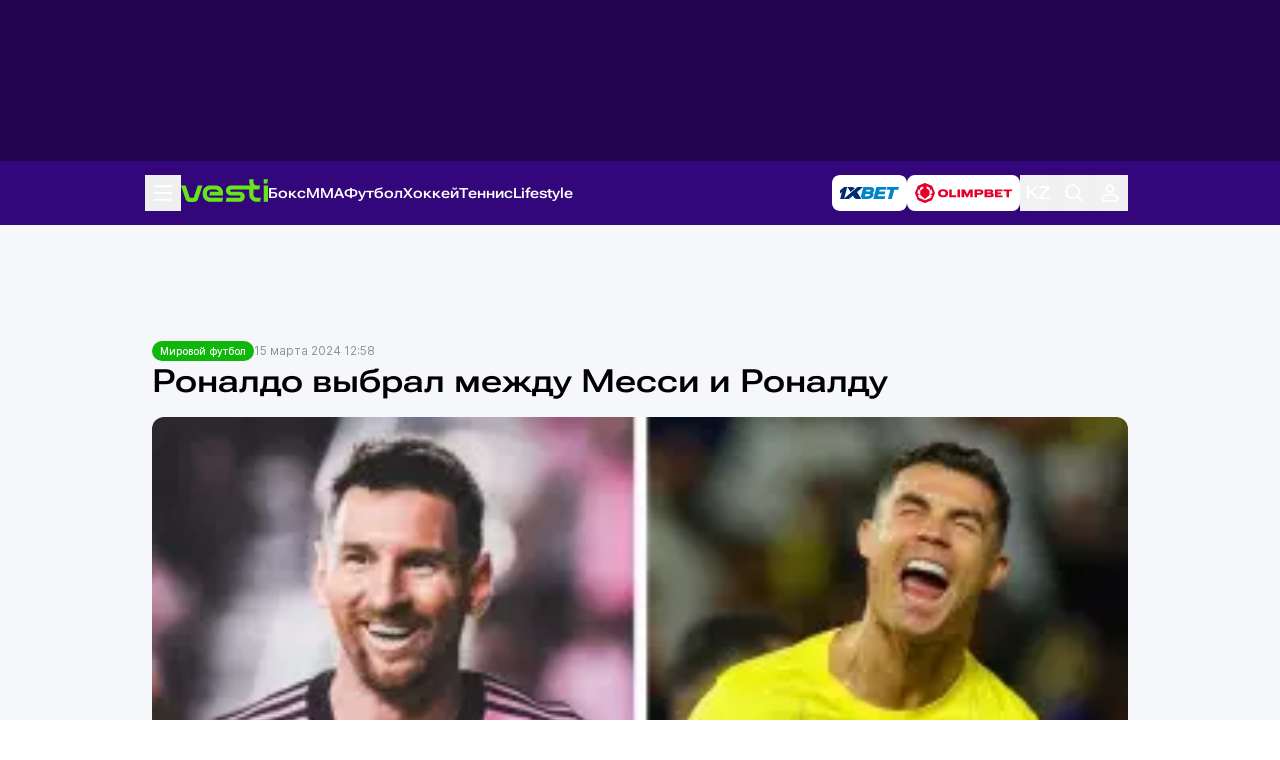

--- FILE ---
content_type: text/html; charset=UTF-8
request_url: https://vesti.kz/mirfutbol/ronaldo-vyibral-mejdu-messi-i-ronaldu-341978/amp
body_size: 18719
content:
<!DOCTYPE html>
<html amp="" lang="ru">
<head>
    <meta charset="utf-8">

    
    <link rel="preconnect" href="https://cdn.ampproject.org" />
    <link rel="dns-prefetch" href="https://cdn.ampproject.org" />
                        <link rel="preload" as="image" href="/userdata/news/2024/news_341978/crop_amp/photo_210764.jpg.webp"
                  imagesrcset="/userdata/news/2024/news_341978/crop_b/photo_210764.jpg.webp 400w, /userdata/news/2024/news_341978/crop_amp/photo_210764.jpg.webp 800w, /userdata/news/2024/news_341978/crop_amp/photo_210764.jpg.webp 1600w"
                  imagesizes="50vw"/>
        
    
    <link rel="preload" as="script" href="https://cdn.ampproject.org/v0.js">
    <link rel="preload" as="script" href="https://cdn.ampproject.org/v0/amp-iframe-0.1.js">
    <link rel="preload" as="script" href="https://cdn.ampproject.org/v0/amp-analytics-0.1.js">
    <link rel="preload" as="script" href="https://cdn.ampproject.org/v0/amp-social-share-0.1.js">
    <link rel="preload" as="script" href="https://cdn.ampproject.org/v0/amp-instagram-0.1.js">
    <link rel="preload" as="script" href="https://cdn.ampproject.org/v0/amp-twitter-0.1.js">
    <link rel="preload" as="script" href="https://cdn.ampproject.org/v0/amp-facebook-0.1.js">
    <link rel="preload" as="script" href="https://cdn.ampproject.org/v0/amp-youtube-0.1.js">
    <link rel="preload" as="script" href="https://cdn.ampproject.org/v0/amp-script-0.1.js">
    <link rel="preload" as="script" href="https://cdn.ampproject.org/v0/amp-ad-0.1.js">
    <link rel="preload" as="script" href="https://cdn.ampproject.org/v0/amp-app-banner-0.1.js">


    <meta name="apple-itunes-app" content="app-id=875149403">
    <meta name="al:ios:app_store_id" content="875149403">
    <meta name="al:ios:app_name" content="Vesti Спортивный Портал Казахстана">
    <meta name="al:android:package" content="kz.vesti">
    <meta name="al:android:app_name" content="Vesti Спортивный Портал Казахстана">
    <link href="/manifest.json" rel="manifest">

    <script async src="https://cdn.ampproject.org/v0.js"></script>
    <script async custom-element="amp-iframe" src="https://cdn.ampproject.org/v0/amp-iframe-0.1.js"></script>
    <script async custom-element="amp-analytics" src="https://cdn.ampproject.org/v0/amp-analytics-0.1.js"></script>
    <script async custom-element="amp-social-share" src="https://cdn.ampproject.org/v0/amp-social-share-0.1.js"></script>
    <script async custom-element="amp-instagram" src="https://cdn.ampproject.org/v0/amp-instagram-0.1.js"></script>
    <script async custom-element="amp-twitter" src="https://cdn.ampproject.org/v0/amp-twitter-0.1.js"></script>
    <script async custom-element="amp-facebook" src="https://cdn.ampproject.org/v0/amp-facebook-0.1.js"></script>
    <script async custom-element="amp-youtube" src="https://cdn.ampproject.org/v0/amp-youtube-0.1.js"></script>

    <script async custom-element="amp-vimeo" src="https://cdn.ampproject.org/v0/amp-vimeo-0.1.js"></script>
    <script async custom-element="amp-script" src="https://cdn.ampproject.org/v0/amp-script-0.1.js"></script>
    <script async custom-element="amp-ad" src="https://cdn.ampproject.org/v0/amp-ad-0.1.js"></script>
    <script async custom-element="amp-app-banner" src="https://cdn.ampproject.org/v0/amp-app-banner-0.1.js"></script>
    <script async custom-element="amp-carousel" src="https://cdn.ampproject.org/v0/amp-carousel-0.1.js"></script>
    <script async custom-element="amp-bind" src="https://cdn.ampproject.org/v0/amp-bind-0.1.js"></script>

    
    <meta name="amp-script-src" content="sha384-2r5BXZxNYtgWI6LIKAqfwVG6wauvfZpwxVH-5iyrQjSwPQs7SgUOtIyxe-G0t2c9"/>

                        <title>Роналдо выбрал между Месси и Роналду | Спортивный портал Vesti.kz</title>
                            <meta name="Keywords" content="Мировой,футбол,Роналдо,выбрал,между,Месси,и,Роналду"/>
                            <meta name="Description" content="Бывший нападающий &quot;Барселоны&quot;, &quot;Интера&quot;, &quot;Реала&quot; и сборной Бразилии по футболу Роналдо сделал выбор между аргентинцем Лионелем Месси и португальцем Криштиану Роналду, передают Vesti.kz."/>
        
                                        
    <meta name="viewport" content="width=device-width,minimum-scale=1,initial-scale=1">

    <style amp-custom>
        /*! tailwindcss v3.4.11 | MIT License | https://tailwindcss.com*/*,:after,:before{box-sizing:border-box;border:0 solid #e5e7eb}:after,:before{--tw-content:""}:host,html{line-height:1.5;-webkit-text-size-adjust:100%;-moz-tab-size:4;-o-tab-size:4;tab-size:4;font-family:ui-sans-serif,system-ui,sans-serif;font-feature-settings:normal;font-variation-settings:normal;-webkit-tap-highlight-color:transparent}body{margin:0;line-height:inherit}hr{height:0;color:inherit;border-top-width:1px}abbr:where([title]){-webkit-text-decoration:underline dotted;text-decoration:underline dotted}h1,h2,h3,h4,h5,h6{font-size:inherit;font-weight:inherit}a{color:inherit;text-decoration:inherit}b,strong{font-weight:bolder}code,kbd,pre,samp{font-family:ui-monospace,SFMono-Regular,Menlo,Monaco,Consolas,Liberation Mono,Courier New,monospace;font-feature-settings:normal;font-variation-settings:normal;font-size:1em}small{font-size:80%}sub,sup{font-size:75%;line-height:0;position:relative;vertical-align:baseline}sub{bottom:-.25em}sup{top:-.5em}table{text-indent:0;border-color:inherit;border-collapse:collapse}button,input,optgroup,select,textarea{font-family:inherit;font-feature-settings:inherit;font-variation-settings:inherit;font-size:100%;font-weight:inherit;line-height:inherit;letter-spacing:inherit;color:inherit;margin:0;padding:0}button,select{text-transform:none}button,input:where([type=button]),input:where([type=reset]),input:where([type=submit]){-webkit-appearance:button;background-color:transparent;background-image:none}:-moz-focusring{outline:auto}:-moz-ui-invalid{box-shadow:none}progress{vertical-align:baseline}::-webkit-inner-spin-button,::-webkit-outer-spin-button{height:auto}[type=search]{-webkit-appearance:textfield;outline-offset:-2px}::-webkit-search-decoration{-webkit-appearance:none}::-webkit-file-upload-button{-webkit-appearance:button;font:inherit}summary{display:list-item}blockquote,dd,dl,figure,h1,h2,h3,h4,h5,h6,hr,p,pre{margin:0}fieldset{margin:0}fieldset,legend{padding:0}menu,ol,ul{list-style:none;margin:0;padding:0}dialog{padding:0}textarea{resize:vertical}input::-webkit-input-placeholder,textarea::-webkit-input-placeholder{opacity:1;color:#9ca3af}input::-moz-placeholder,textarea::-moz-placeholder{opacity:1;color:#9ca3af}input::-ms-input-placeholder,textarea::-ms-input-placeholder{opacity:1;color:#9ca3af}input::placeholder,textarea::placeholder{opacity:1;color:#9ca3af}[role=button],button{cursor:pointer}:disabled{cursor:default}audio,canvas,embed,iframe,img,object,svg,video{display:block;vertical-align:middle}img,video{max-width:100%;height:auto}[hidden]{display:none}@font-face{font-family:Inter;src:local("Inter"),url(/vesti_new/Inter-Regular.woff2);font-weight:400;font-display:swap}@font-face{font-family:Inter;src:local("Inter Medium"),url(/vesti_new/Inter-Medium.woff2);font-weight:500;font-display:swap}@font-face{font-family:Inter;src:local("Inter Bold"),url(/vesti_new/Inter-Bold.woff2);font-weight:700;font-display:swap}@font-face{font-family:Inter;src:local("Inter SemiBold"),url(/vesti_new/Inter-SemiBold.woff2);font-weight:600;font-display:swap}@font-face{font-family:Roboto Flex;src:url(/vesti_new/RobotoFlex.woff2) format("woff2-variations");src:url(/vesti_new/RobotoFlex.woff2) format("woff2") tech("variations");font-style:normal;font-weight:600;font-display:swap;font-stretch:151%;unicode-range:u+0301,u+0400-045f,u+0490-0491,u+04b0-04b1,u+2116}@font-face{font-family:Roboto Flex;src:url(/vesti_new/RobotoFlex-Regular.woff2) format("woff2-variations");src:url(/vesti_new/RobotoFlex-Regular.woff2) format("woff2") tech("variations");font-style:normal;font-weight:600;font-display:swap;font-stretch:151%;unicode-range:u+00??,u+0131,u+0152-0153,u+02bb-02bc,u+02c6,u+02da,u+02dc,u+0304,u+0308,u+0329,u+2000-206f,u+2074,u+20ac,u+2122,u+2191,u+2193,u+2212,u+2215,u+feff,u+fffd}@font-face{font-family:Roboto;src:url(/vesti_new/roboto/Roboto-Thin.ttf);font-weight:100}@font-face{font-family:Roboto;src:url(/vesti_new/roboto/Roboto-Light.ttf);font-weight:300}@font-face{font-family:Roboto;src:url(/vesti_new/roboto/Roboto-Regular.ttf);font-weight:400}@font-face{font-family:Roboto;src:url(/vesti_new/roboto/Roboto-Medium.ttf);font-weight:500}@font-face{font-family:Roboto;src:url(/vesti_new/roboto/Roboto-Bold.ttf);font-weight:700}@font-face{font-family:Roboto;src:url(/vesti_new/roboto/Roboto-Black.ttf);font-weight:900}*,:after,:before{--tw-border-spacing-x:0;--tw-border-spacing-y:0;--tw-translate-x:0;--tw-translate-y:0;--tw-rotate:0;--tw-skew-x:0;--tw-skew-y:0;--tw-scale-x:1;--tw-scale-y:1;--tw-pan-x: ;--tw-pan-y: ;--tw-pinch-zoom: ;--tw-scroll-snap-strictness:proximity;--tw-gradient-from-position: ;--tw-gradient-via-position: ;--tw-gradient-to-position: ;--tw-ordinal: ;--tw-slashed-zero: ;--tw-numeric-figure: ;--tw-numeric-spacing: ;--tw-numeric-fraction: ;--tw-ring-inset: ;--tw-ring-offset-width:0px;--tw-ring-offset-color:#fff;--tw-ring-color:rgb(59 130 246/0.5);--tw-ring-offset-shadow:0 0 #0000;--tw-ring-shadow:0 0 #0000;--tw-shadow:0 0 #0000;--tw-shadow-colored:0 0 #0000;--tw-blur: ;--tw-brightness: ;--tw-contrast: ;--tw-grayscale: ;--tw-hue-rotate: ;--tw-invert: ;--tw-saturate: ;--tw-sepia: ;--tw-drop-shadow: ;--tw-backdrop-blur: ;--tw-backdrop-brightness: ;--tw-backdrop-contrast: ;--tw-backdrop-grayscale: ;--tw-backdrop-hue-rotate: ;--tw-backdrop-invert: ;--tw-backdrop-opacity: ;--tw-backdrop-saturate: ;--tw-backdrop-sepia: ;--tw-contain-size: ;--tw-contain-layout: ;--tw-contain-paint: ;--tw-contain-style: }::-webkit-backdrop{--tw-border-spacing-x:0;--tw-border-spacing-y:0;--tw-translate-x:0;--tw-translate-y:0;--tw-rotate:0;--tw-skew-x:0;--tw-skew-y:0;--tw-scale-x:1;--tw-scale-y:1;--tw-pan-x: ;--tw-pan-y: ;--tw-pinch-zoom: ;--tw-scroll-snap-strictness:proximity;--tw-gradient-from-position: ;--tw-gradient-via-position: ;--tw-gradient-to-position: ;--tw-ordinal: ;--tw-slashed-zero: ;--tw-numeric-figure: ;--tw-numeric-spacing: ;--tw-numeric-fraction: ;--tw-ring-inset: ;--tw-ring-offset-width:0px;--tw-ring-offset-color:#fff;--tw-ring-color:rgb(59 130 246/0.5);--tw-ring-offset-shadow:0 0 #0000;--tw-ring-shadow:0 0 #0000;--tw-shadow:0 0 #0000;--tw-shadow-colored:0 0 #0000;--tw-blur: ;--tw-brightness: ;--tw-contrast: ;--tw-grayscale: ;--tw-hue-rotate: ;--tw-invert: ;--tw-saturate: ;--tw-sepia: ;--tw-drop-shadow: ;--tw-backdrop-blur: ;--tw-backdrop-brightness: ;--tw-backdrop-contrast: ;--tw-backdrop-grayscale: ;--tw-backdrop-hue-rotate: ;--tw-backdrop-invert: ;--tw-backdrop-opacity: ;--tw-backdrop-saturate: ;--tw-backdrop-sepia: ;--tw-contain-size: ;--tw-contain-layout: ;--tw-contain-paint: ;--tw-contain-style: }::backdrop{--tw-border-spacing-x:0;--tw-border-spacing-y:0;--tw-translate-x:0;--tw-translate-y:0;--tw-rotate:0;--tw-skew-x:0;--tw-skew-y:0;--tw-scale-x:1;--tw-scale-y:1;--tw-pan-x: ;--tw-pan-y: ;--tw-pinch-zoom: ;--tw-scroll-snap-strictness:proximity;--tw-gradient-from-position: ;--tw-gradient-via-position: ;--tw-gradient-to-position: ;--tw-ordinal: ;--tw-slashed-zero: ;--tw-numeric-figure: ;--tw-numeric-spacing: ;--tw-numeric-fraction: ;--tw-ring-inset: ;--tw-ring-offset-width:0px;--tw-ring-offset-color:#fff;--tw-ring-color:rgb(59 130 246/0.5);--tw-ring-offset-shadow:0 0 #0000;--tw-ring-shadow:0 0 #0000;--tw-shadow:0 0 #0000;--tw-shadow-colored:0 0 #0000;--tw-blur: ;--tw-brightness: ;--tw-contrast: ;--tw-grayscale: ;--tw-hue-rotate: ;--tw-invert: ;--tw-saturate: ;--tw-sepia: ;--tw-drop-shadow: ;--tw-backdrop-blur: ;--tw-backdrop-brightness: ;--tw-backdrop-contrast: ;--tw-backdrop-grayscale: ;--tw-backdrop-hue-rotate: ;--tw-backdrop-invert: ;--tw-backdrop-opacity: ;--tw-backdrop-saturate: ;--tw-backdrop-sepia: ;--tw-contain-size: ;--tw-contain-layout: ;--tw-contain-paint: ;--tw-contain-style: }.container{width:100%}@media (min-width:640px){.container{max-width:640px}}@media (min-width:768px){.container{max-width:768px}}@media (min-width:1008px){.container{max-width:1008px}}@media (min-width:1024px){.container{max-width:1024px}}@media (min-width:1280px){.container{max-width:1280px}}@media (min-width:1440px){.container{max-width:1440px}}@media (min-width:1536px){.container{max-width:1536px}}@media (min-width:1600px){.container{max-width:1600px}}@media (min-width:1920px){.container{max-width:1920px}}.vt-article-content{display:-ms-flexbox;display:flex;-ms-flex-direction:column;flex-direction:column;gap:16px;font-family:Inter;font-size:16px;font-weight:400;line-height:24px}.vt-article-content p:first-child{font-family:Roboto Flex;font-size:16px;font-weight:600;line-height:20px}.vt-article-content a{color:#33077b}.vt-article-content .vst-continuation{padding:16px;box-shadow:0 3px 12px 0 #D6DCE780;background:#FFFFFF14;border-radius:16px;display:grid;-ms-flex-direction:column;flex-direction:column;gap:8px}.vt-article-content .vst-continuation .vst-continuation-title{font-family:Roboto Flex;font-size:16px;font-weight:600;line-height:19px;color:#33077b}.vt-article-content .vst-continuation .vst-continuation-list{display:-ms-flexbox;display:flex;-ms-flex-direction:column;flex-direction:column;gap:12px}.vt-article-content .vst-continuation .vst-continuation-list .item{display:-ms-flexbox;display:flex;gap:8px}.vt-article-content .vst-continuation .vst-continuation-list .item .vst-number{color:#33077b}.vt-article-content .vst-continuation .vst-continuation-list .item .item_inner{display:-ms-flexbox;display:flex;-ms-flex-direction:column;flex-direction:column;gap:4px}.vt-article-content .vst-continuation .vst-continuation-list .item .item_inner .main-news_top_item_meta{font-family:Roboto;font-size:12px;font-weight:400;line-height:16px;color:#292D3980}.vt-article-content .vst-continuation .vst-continuation-list .item .item_inner .main-news_top_item_meta .content_item_meta_indicators{display:none}@media (min-width:1008px){.vt-article-content p:first-child{font-size:20px;line-height:28px}}.visible{visibility:visible}.collapse{visibility:collapse}.static{position:static}.fixed{position:fixed}.absolute{position:absolute}.relative{position:relative}.sticky{position:sticky}.left-0{left:0}.top-0{top:0}.z-10{z-index:1}.z-30{z-index:2}.col-span-2{grid-column:span 2/span 2}.col-start-1{grid-column-start:1}.col-end-2{grid-column-end:2}.col-end-3{grid-column-end:3}.row-start-1{grid-row-start:1}.row-start-2{grid-row-start:2}.row-start-3{grid-row-start:3}.row-end-2{grid-row-end:2}.row-end-3{grid-row-end:3}.row-end-4{grid-row-end:4}.m-0{margin:0}.m-\[16px\]{margin:16px}.mx-auto{margin-left:auto;margin-right:auto}.mb-0{margin-bottom:0}.block{display:block}.inline-block{display:inline-block}.inline{display:inline}.flex{display:-ms-flexbox;display:flex}.table{display:table}.grid{display:grid}.hidden{display:none}.aspect-\[37\/21\]{aspect-ratio:37/21}.aspect-\[41\/23\]{aspect-ratio:41/23}.h-\[100vh\]{height:100vh}.h-\[1px\]{height:1px}.h-\[22px\]{height:22px}.h-\[24px\]{height:24px}.h-\[32px\]{height:32px}.h-\[40px\]{height:40px}.h-\[66px\]{height:66px}.h-\[min-content\]{height:-moz-min-content;height:min-content}.h-full{height:100%}.min-h-\[161px\]{min-height:161px}.min-h-\[317px\]{min-height:317px}.w-\[100vw\]{width:100vw}.w-\[110px\]{width:110px}.w-\[24px\]{width:24px}.w-\[84px\]{width:84px}.w-\[87px\]{width:87px}.w-\[min-content\]{width:-moz-min-content;width:min-content}.w-full{width:100%}.max-w-\[1008px\]{max-width:1008px}.shrink-0{-ms-flex-negative:0;flex-shrink:0}.flex-grow,.grow{-ms-flex-positive:1;flex-grow:1}.border-collapse{border-collapse:collapse}.transform{transform:translate(var(--tw-translate-x),var(--tw-translate-y)) rotate(var(--tw-rotate)) skewX(var(--tw-skew-x)) skewY(var(--tw-skew-y)) scaleX(var(--tw-scale-x)) scaleY(var(--tw-scale-y))}.resize{resize:both}.grid-cols-1{grid-template-columns:repeat(1,minmax(0,1fr))}.grid-cols-2{grid-template-columns:repeat(2,minmax(0,1fr))}.grid-cols-\[118px_1fr\]{grid-template-columns:118px 1fr}.grid-cols-\[1fr_328px\]{grid-template-columns:1fr 328px}.grid-rows-\[1fr_min-content\]{grid-template-rows:1fr -webkit-min-content;grid-template-rows:1fr min-content}.flex-col{-ms-flex-direction:column;flex-direction:column}.flex-wrap{-ms-flex-wrap:wrap;flex-wrap:wrap}.flex-nowrap{-ms-flex-wrap:nowrap;flex-wrap:nowrap}.items-center{-ms-flex-align:center;align-items:center}.justify-center{-ms-flex-pack:center;justify-content:center}.justify-between{-ms-flex-pack:justify;justify-content:space-between}.gap-\[12px\]{gap:12px}.gap-\[15px\]{gap:15px}.gap-\[16px\]{gap:16px}.gap-\[24px\]{gap:24px}.gap-\[4px\]{gap:4px}.gap-\[8px\]{gap:8px}.gap-x-\[16px\]{column-gap:16px}.gap-y-\[24px\]{row-gap:24px}.self-end{-ms-flex-item-align:end;align-self:flex-end}.overflow-auto{overflow:auto}.overflow-hidden{overflow:hidden}.overflow-scroll{overflow:scroll}.overflow-y-scroll{overflow-y:scroll}.text-nowrap{text-wrap:nowrap}.rounded-\[12px\]{border-radius:12px}.rounded-\[16px\]{border-radius:16px}.rounded-\[4px\]{border-radius:4px}.rounded-full{border-radius:9999px}.rounded-tl-\[16px\]{border-top-left-radius:16px}.rounded-tr-\[16px\]{border-top-right-radius:16px}.border{border-width:1px}.border-b{border-bottom-width:1px}.bg-\[\#00000040\]{background-color:#00000040}.bg-\[\#0EB70A\]{--tw-bg-opacity:1;background-color:rgb(14 183 10/var(--tw-bg-opacity))}.bg-\[\#210550\]{--tw-bg-opacity:1;background-color:rgb(33 5 80/var(--tw-bg-opacity))}.bg-\[\#33077B\]{--tw-bg-opacity:1;background-color:rgb(51 7 123/var(--tw-bg-opacity))}.bg-\[\#F4F6FA\]{--tw-bg-opacity:1;background-color:rgb(244 246 250/var(--tw-bg-opacity))}.bg-\[\#F6F7FA\]{--tw-bg-opacity:1;background-color:rgb(246 247 250/var(--tw-bg-opacity))}.bg-\[\#FFFFFF1A\]{background-color:#FFFFFF1A}.bg-white{--tw-bg-opacity:1;background-color:rgb(255 255 255/var(--tw-bg-opacity))}.object-contain{-o-object-fit:contain;object-fit:contain}.object-cover{-o-object-fit:cover;object-fit:cover}.p-0{padding:0}.p-\[16px\]{padding:16px}.p-\[24px\]{padding:24px}.p-\[8px\]{padding:8px}.px-\[12px\]{padding-left:12px;padding-right:12px}.px-\[16px\]{padding-left:16px;padding-right:16px}.px-\[26px\]{padding-left:26px;padding-right:26px}.px-\[32px\]{padding-left:32px;padding-right:32px}.px-\[8px\]{padding-left:8px;padding-right:8px}.py-\[12px\]{padding-top:12px;padding-bottom:12px}.py-\[14px\]{padding-top:14px;padding-bottom:14px}.py-\[16px\]{padding-top:16px;padding-bottom:16px}.py-\[24px\]{padding-top:24px;padding-bottom:24px}.py-\[4px\]{padding-top:4px;padding-bottom:4px}.py-\[8px\]{padding-top:8px;padding-bottom:8px}.pb-\[12px\]{padding-bottom:12px}.pb-\[16px\]{padding-bottom:16px}.pb-\[24px\]{padding-bottom:24px}.pb-\[8px\]{padding-bottom:8px}.pl-\[9px\]{padding-left:9px}.pr-\[16px\]{padding-right:16px}.pt-\[16px\]{padding-top:16px}.pt-\[36px\]{padding-top:36px}.text-center{text-align:center}.align-baseline{vertical-align:baseline}.font-vtInter{font-family:Inter}.font-vtRoboto{font-family:Roboto}.font-vtRobotoFlex{font-family:Roboto Flex}.text-\[10px\]{font-size:10px}.text-\[12px\]{font-size:12px}.text-\[14px\]{font-size:14px}.text-\[16px\]{font-size:16px}.text-\[18px\]{font-size:18px}.text-\[22px\]{font-size:22px}.font-\[400\]{font-weight:400}.font-\[500\]{font-weight:500}.font-\[600\]{font-weight:600}.font-\[700\]{font-weight:700}.uppercase{text-transform:uppercase}.leading-\[12px\]{line-height:12px}.leading-\[16px\]{line-height:16px}.leading-\[20px\]{line-height:20px}.leading-\[22px\]{line-height:22px}.leading-\[26px\]{line-height:26px}.tracking-\[-1\%\]{letter-spacing:-1%}.text-\[\#010D1D80\]{color:#010D1D80}.text-\[\#292D3980\]{color:#292D3980}.text-\[\#292D39B2\]{color:#292D39B2}.text-\[\#33077B\]{--tw-text-opacity:1;color:rgb(51 7 123/var(--tw-text-opacity))}.text-white{--tw-text-opacity:1;color:rgb(255 255 255/var(--tw-text-opacity))}.underline{-webkit-text-decoration-line:underline;text-decoration-line:underline}.opacity-70{opacity:.7}.opacity-\[\.50\]{opacity:.5}.opacity-\[\.70\]{opacity:.7}.outline{outline-style:solid}.blur{--tw-blur:blur(8px)}.blur,.grayscale{filter:var(--tw-blur) var(--tw-brightness) var(--tw-contrast) var(--tw-grayscale) var(--tw-hue-rotate) var(--tw-invert) var(--tw-saturate) var(--tw-sepia) var(--tw-drop-shadow)}.grayscale{--tw-grayscale:grayscale(100%)}.filter{filter:var(--tw-blur) var(--tw-brightness) var(--tw-contrast) var(--tw-grayscale) var(--tw-hue-rotate) var(--tw-invert) var(--tw-saturate) var(--tw-sepia) var(--tw-drop-shadow)}.transition{transition-property:color,background-color,border-color,text-decoration-color,fill,stroke,opacity,box-shadow,transform,filter,backdrop-filter;transition-property:color,background-color,border-color,text-decoration-color,fill,stroke,opacity,box-shadow,transform,filter,backdrop-filter,-webkit-text-decoration-color,-webkit-backdrop-filter;transition-timing-function:cubic-bezier(.4,0,.2,1);transition-duration:.15s}.vt-scroll-hidden{scrollbar-width:none}.vt-scroll-hidden::-webkit-scrollbar{display:none}@media (min-width:1008px){.bp1008\:absolute{position:absolute}.bp1008\:relative{position:relative}.bp1008\:top-full{top:100%}.bp1008\:col-span-2{grid-column:span 2/span 2}.bp1008\:col-span-3{grid-column:span 3/span 3}.bp1008\:col-start-1{grid-column-start:1}.bp1008\:col-start-2{grid-column-start:2}.bp1008\:col-end-2{grid-column-end:2}.bp1008\:col-end-3{grid-column-end:3}.bp1008\:row-start-1{grid-row-start:1}.bp1008\:row-start-2{grid-row-start:2}.bp1008\:row-start-3{grid-row-start:3}.bp1008\:row-start-4{grid-row-start:4}.bp1008\:row-end-4{grid-row-end:4}.bp1008\:row-end-5{grid-row-end:5}.bp1008\:m-0{margin:0}.bp1008\:m-auto{margin:auto}.bp1008\:mx-auto{margin-left:auto;margin-right:auto}.bp1008\:mb-\[12px\]{margin-bottom:12px}.bp1008\:mt-\[16px\]{margin-top:16px}.bp1008\:block{display:block}.bp1008\:flex{display:-ms-flexbox;display:flex}.bp1008\:grid{display:grid}.bp1008\:hidden{display:none}.bp1008\:aspect-\[37\/21\]{aspect-ratio:37/21}.bp1008\:h-\[126px\]{height:126px}.bp1008\:h-auto{height:auto}.bp1008\:max-h-\[1000px\]{max-height:1000px}.bp1008\:min-h-full{min-height:100%}.bp1008\:w-\[500px\]{width:500px}.bp1008\:w-full{width:100%}.bp1008\:max-w-\[1008px\]{max-width:1008px}.bp1008\:grid-cols-1{grid-template-columns:repeat(1,minmax(0,1fr))}.bp1008\:grid-cols-2{grid-template-columns:repeat(2,minmax(0,1fr))}.bp1008\:grid-cols-3{grid-template-columns:repeat(3,minmax(0,1fr))}.bp1008\:grid-cols-\[1fr_222px\]{grid-template-columns:1fr 222px}.bp1008\:grid-cols-\[1fr_468px_1fr\]{grid-template-columns:1fr 468px 1fr}.bp1008\:grid-cols-\[222px_1fr\]{grid-template-columns:222px 1fr}.bp1008\:grid-cols-\[306px_1fr\]{grid-template-columns:306px 1fr}.bp1008\:grid-cols-\[repeat\(5\2c min-content\)\]{grid-template-columns:repeat(5,-webkit-min-content);grid-template-columns:repeat(5,min-content)}.bp1008\:grid-cols-subgrid{grid-template-columns:subgrid}.bp1008\:grid-rows-\[min-content\]{grid-template-rows:-webkit-min-content;grid-template-rows:min-content}.bp1008\:grid-rows-\[repeat\(3\2c min-content\)\]{grid-template-rows:repeat(3,-webkit-min-content);grid-template-rows:repeat(3,min-content)}.bp1008\:flex-row{-ms-flex-direction:row;flex-direction:row}.bp1008\:flex-row-reverse{-ms-flex-direction:row-reverse;flex-direction:row-reverse}.bp1008\:flex-col{-ms-flex-direction:column;flex-direction:column}.bp1008\:flex-wrap{-ms-flex-wrap:wrap;flex-wrap:wrap}.bp1008\:justify-center{-ms-flex-pack:center;justify-content:center}.bp1008\:gap-\[12px\]{gap:12px}.bp1008\:gap-\[16px\]{gap:16px}.bp1008\:gap-\[24px\]{gap:24px}.bp1008\:gap-x-\[24px\]{column-gap:24px}.bp1008\:gap-y-\[16px\]{row-gap:16px}.bp1008\:overflow-y-auto{overflow-y:auto}.bp1008\:overflow-y-scroll{overflow-y:scroll}.bp1008\:text-nowrap{text-wrap:nowrap}.bp1008\:rounded-\[12px\]{border-radius:12px}.bp1008\:rounded-\[16px\]{border-radius:16px}.bp1008\:rounded-none{border-radius:0}.bp1008\:border-b{border-bottom-width:1px}.bp1008\:p-0{padding:0}.bp1008\:p-\[24px\]{padding:24px}.bp1008\:p-\[8px\]{padding:8px}.bp1008\:px-0{padding-left:0;padding-right:0}.bp1008\:px-\[24px\]{padding-left:24px;padding-right:24px}.bp1008\:py-0{padding-top:0;padding-bottom:0}.bp1008\:py-\[16px\]{padding-top:16px;padding-bottom:16px}.bp1008\:py-\[24px\]{padding-top:24px}.bp1008\:pb-\[24px\],.bp1008\:py-\[24px\]{padding-bottom:24px}.bp1008\:pt-\[20px\]{padding-top:20px}.bp1008\:pt-\[24px\]{padding-top:24px}.bp1008\:text-\[12px\]{font-size:12px}.bp1008\:text-\[32px\]{font-size:32px}.bp1008\:font-\[500\]{font-weight:500}.bp1008\:leading-\[40px\]{line-height:40px}.bp1008\:opacity-100{opacity:1}}.\[\&\>\*\]\:flex-grow>*{-ms-flex-positive:1;flex-grow:1}.\[\&\>\*\]\:rounded-\[12px\]>*{border-radius:12px}.\[\&\>\*\]\:py-\[12px\]>*{padding-top:12px;padding-bottom:12px}.\[\&\>\.active\]\:bg-\[\#67E51B\]>.active{--tw-bg-opacity:1;background-color:rgb(103 229 27/var(--tw-bg-opacity))}.\[\&\>\.active\]\:text-black>.active{--tw-text-opacity:1;color:rgb(0 0 0/var(--tw-text-opacity))}.\[\&\>\.vt-bookmaker\]\:hidden>.vt-bookmaker,.\[\&\>\.vt-other\]\:hidden>.vt-other,.\[\&\>li\:nth-child\(n\+5\)\]\:hidden>li:nth-child(n+5){display:none}.\[\&_a\>img\]\:inline-block a>img{display:inline-block}.\[\&_ul\]\:flex ul{display:-ms-flexbox;display:flex}.\[\&_ul\]\:hidden ul{display:none}.\[\&_ul\]\:flex-col ul{-ms-flex-direction:column;flex-direction:column}.\[\&_ul\]\:gap-\[8px\] ul{gap:8px}@media (min-width:1008px){.bp1008\:\[\&_ul\]\:block ul{display:block}}        .profile-container{border-radius:0 0 16px 16px;background:url(/vesti_new/img/profile-background.jpg);background-repeat:no-repeat;background-color:#fff}.profile-container .content{-webkit-box-align:start;-ms-flex-align:start;align-items:flex-start;margin:136px 0 56px}.profile-container .content_main,.profile-container .content_sidebar{padding:24px;border-radius:16px;-webkit-box-sizing:border-box;box-sizing:border-box;background:#fff}.profile-container .content_main{-webkit-box-shadow:0 3px 12px 0 #D6DCE780;box-shadow:0 3px 12px 0 #D6DCE780}.profile-container .profile-warning{margin:0 0 24px;font-family:Inter SemiBold;font-size:14px;line-height:20px}.profile-container .profile-warning a{color:#f90}.profile-container .profile-body{display:-webkit-box;display:-ms-flexbox;display:flex}.profile-container .profile-ava{width:120px;height:120px;margin:0 12px 0 0;border-radius:16px;overflow:hidden}.profile-container .profile-ava img{width:100%}.profile-container .profile-title{margin:0 0 8px;color:#67e51b}.profile-container .profile-status{padding:4px 12px;border-radius:16px;color:#000;background:#67e51b;font-family:Inter SemiBold;font-size:12px;line-height:16px}.profile-container .profile-name{margin:0 0 8px;color:#33077b;font-size:32px;line-height:40px}.profile-container .profile-login{margin:0 0 12px;font-family:Inter Bold;font-weight:100;font-size:16px;line-height:24px}.profile-container .profile-other{display:-webkit-box;display:-ms-flexbox;display:flex;margin:24px 0 0}.profile-container .profile-other div{display:-webkit-box;display:-ms-flexbox;display:flex;-webkit-box-orient:vertical;-webkit-box-direction:normal;-ms-flex-direction:column;flex-direction:column;margin:0 24px;font-family:Inter SemiBold;font-size:14px;line-height:20px}.profile-container .profile-other div span{margin:0 0 4px;color:#94969c;font-family:Inter;font-size:10px;line-height:12px;text-transform:uppercase}.profile-container .profile-other div.profile-place{margin:0 24px 0 0}.profile-container .profile-menu{display:block;list-style-type:none}.profile-container .profile-menu .profile-menu-header{margin:0 0 24px;color:#33077b;font-family:Roboto Flex;font-weight:600;font-size:18px;line-height:22px}.profile-container .profile-menu li{margin:0 0 16px;font-family:Inter Bold;font-size:16px;line-height:24px}.profile-container .profile-menu li.logout a{color:#ff5757}.profile-container .profile_sidebar{border:1px solid #292d391a}.profile-container .attention_b{display:block;margin:8px 0 0;color:#94969c}.profile-container .profile-ava-edit{width:160px;height:160px;margin:0 auto 24px;border-radius:20px;overflow:hidden}.profile-container .profile-ava-edit img{width:100%}.profile-container .upload-container{margin:0 0 24px;padding:30px;border:1px dashed #d9d9d9;border-radius:16px}.profile-container .message_load{text-align:center}.profile-container .message_load p{margin:12px 0}.profile-container .message_load #upload-avatar::file-selector-button{padding:8px 12px;border:0;border-radius:8px;background:#67e51b;font-family:Inter SemiBold;font-size:12px;line-height:16px}.profile-container .profile-gender{display:-webkit-box;display:-ms-flexbox;display:flex;margin:0 0 24px}.profile-container .profile-gender .row{margin:0 16px 0 0}.profile-container form .profile-grid label{margin:0 0 4px;font-family:Inter Bold;font-size:14px;line-height:20px}.profile-container form .profile-grid input,.profile-container form .profile-grid textarea{padding:16px 12px;border:1px solid #eaeaeb;border-radius:16px;font-size:16px;line-height:24px}.profile-container form .profile-grid .profile-row-button{padding:12px;border-radius:16px;background:#67e51b;font-family:Inter Bold;font-size:16px;line-height:24px;text-align:center;cursor:pointer}.profile-container form .profile-grid .profile-row-button.cancel{background:#f4f6fa}.profile-container .profile-grid{display:-webkit-box;display:-ms-flexbox;display:flex;-ms-flex-wrap:wrap;flex-wrap:wrap;-webkit-box-pack:justify;-ms-flex-pack:justify;justify-content:space-between;margin:0 0 12px}.profile-container .profile-grid .profile-row{width:49%;display:-webkit-box;display:-ms-flexbox;display:flex;-webkit-box-orient:vertical;-webkit-box-direction:normal;-ms-flex-direction:column;flex-direction:column;margin:0 0 12px;-webkit-box-sizing:border-box;box-sizing:border-box}.profile-container .profile-grid .profile-about{width:100%}.profile-container .warning_a{margin:8px 0 0;color:#696c74;font-family:Inter;font-size:12px;line-height:16px}.profile-container .grid-1 .row{margin:0 0 24px;font-size:14px;line-height:20px}.container,.footer_bot.container{padding:0;border-radius:12px;overflow:hidden}@media screen and (max-width:640px){.profile-container{border-radius:0;background:url(/vesti_new/img/profile-background-mobile.jpg)}.profile-container h1{margin:0}.profile-container .content{margin:75vw 0 0;padding:0;border-radius:0}.profile-container .content_main{width:91.77vw;margin:-50vw 4.44vw 0;padding:6.66vw 4.44vw 2.22vw}.profile-container .profile-body{-webkit-box-orient:vertical;-webkit-box-direction:normal;-ms-flex-direction:column;flex-direction:column;-webkit-box-align:center;-ms-flex-align:center;align-items:center;text-align:center}.profile-container .profile-ava{width:44.44vw;height:44.44vw;margin:0 0 3.33vw}.profile-container .profile-name{margin:0}.profile-container .profile-login{margin:0 0 3.33vw}.profile-container .profile-other{-ms-flex-wrap:wrap;flex-wrap:wrap;margin:6.66vw 0 0;text-align:left}.profile-container .profile-other div,.profile-container .profile-other div.profile-place{min-width:45%;margin:0 0 4.44vw}.profile-container .profile-warning{margin:0 0 6.66vw}.profile-container .profile-grid{margin:0}.profile-container .profile-grid .profile-row{width:100%;margin:0 0 6.66vw}.profile-container .profile-grid .profile-row:has(input.profile-row-button){margin:0 0 2.22vw}.profile-container .profile_sidebar{width:91.77vw;margin:4.44vw;padding:6.66vw 4.44vw 2.22vw}.profile-container .profile-menu li{margin:0 0 4.44vw}}.visually-hidden{position:absolute;width:1px;height:1px;margin:-1px;border:0;padding:0;white-space:nowrap;-webkit-clip-path:inset(100%);clip-path:inset(100%);clip:rect(0 0 0 0);overflow:hidden}    </style>

    <style amp-boilerplate>
        body {
            -webkit-animation: -amp-start 8s steps(1, end) 0s 1 normal both;
            -moz-animation: -amp-start 8s steps(1, end) 0s 1 normal both;
            -ms-animation: -amp-start 8s steps(1, end) 0s 1 normal both;
            animation: -amp-start 8s steps(1, end) 0s 1 normal both
        }

        @-webkit-keyframes -amp-start {
            from {
                visibility: hidden
            }
            to {
                visibility: visible
            }
        }

        @-moz-keyframes -amp-start {
            from {
                visibility: hidden
            }
            to {
                visibility: visible
            }
        }

        @-ms-keyframes -amp-start {
            from {
                visibility: hidden
            }
            to {
                visibility: visible
            }
        }

        @-o-keyframes -amp-start {
            from {
                visibility: hidden
            }
            to {
                visibility: visible
            }
        }

        @keyframes  -amp-start {
            from {
                visibility: hidden
            }
            to {
                visibility: visible
            }
        }
    </style>

    <noscript>
        <style amp-boilerplate>
            body {
                -webkit-animation: none;
                -moz-animation: none;
                -ms-animation: none;
                animation: none
            }
        </style>
    </noscript>

            <link rel="canonical" href="https://vesti.kz/mirfutbol/ronaldo-vyibral-mejdu-messi-i-ronaldu-341978/"/>

        
            <script id="amp-views" type="text/plain" target="amp-script">
            const el = document.querySelector('div');
            const action = el.getAttribute('data-action');
            const type = el.getAttribute('data-type');
            const lang = el.getAttribute('data-lang');
            const id = el.getAttribute('data-id');

            if(action=='get'){
               var method = 'count';
            }else
                var method = 'inc';

            var xmlHttp = new XMLHttpRequest();

            xmlHttp.open('GET', 'https://counter.tengrinews.kz/'
            + method
            + '/vesti'
            + lang +'/'
            + type + '/'
            + id
            );


            xmlHttp.onreadystatechange = function () {

                if (xmlHttp.readyState === 4) {
                    var view_count = JSON.parse(xmlHttp.response);
                    document.body.textContent = view_count.results ? view_count.results : view_count.result;
                }
            };

            xmlHttp.send(null);

        </script>
    </head>
<body>
    <amp-state id="headerMenu">
        <script type="application/json">
        {
            "visible": "false"
        }
        </script>
    </amp-state>

    <amp-app-banner layout="nodisplay" id="button-install">
        <amp-img src="/icon-512x512.png" width="40" height="40" layout="fixed"></amp-img>
        <button class="install"  open-button>Установить приложение</button>
    </amp-app-banner>

    <header class="bg-[#33077B]">
    <div class="hidden bp1008:flex items-center justify-center min-h-[161px] bg-[#210550]">
        <amp-ad
                height="125"
                width="959"
                layout="fixed"
                type="adfox"
                data-owner-id="1472290"
                data-adfox-params='{
                    "pp": "dnhh",
                    "ps": "goxh",
                    "p2": "ikib"
                }'>
            <div placeholder></div>
            <div fallback></div>
        </amp-ad>
    </div>

    <div class="py-[14px] pl-[9px] pr-[16px] flex gap-[12px] justify-between items-center bp1008:max-w-[1008px] bp1008:mx-auto bp1008:relative">
        <div class="flex gap-[12px] items-center shrink-0">
            <button on="tap:AMP.setState({headerMenu: {visible: headerMenu.visible == true ? false : true}})">
                <img src="/vesti_new/img/burger.svg" alt="menu">
            </button>

            <a href="/amp/">
                <img class="w-[87px] h-[32px] object-contain" src="/vesti_new/img/header-logo.svg">

            </a>
        </div>

        <ul class="hidden flex-grow bp1008:flex overflow-hidden text-white items-center font-vtRobotoFlex text-[14px] gap-[12px] font-[600]">
                                                <li class="">
                    <a data-rubric="78" class="hov dropdown " href="/boxing/amp/">Бокс</a>
                </li>
                                                            <li class="">
                    <a data-rubric="275" class="hov dropdown " href="/mixedfights/amp/">MMA</a>
                </li>
                                                            <li class="">
                    <a data-rubric="61" class="hov dropdown " href="/football/amp/">Футбол</a>
                </li>
                                                            <li class="">
                    <a data-rubric="77" class="hov dropdown " href="/hockey/amp/">Хоккей</a>
                </li>
                                                            <li class="">
                    <a data-rubric="62" class="hov dropdown " href="/tennis/amp/">Теннис</a>
                </li>
                                                            <li class="">
                    <a data-rubric="380" class="hov dropdown " href="/lifestyle/amp/">Lifestyle</a>
                </li>
                                                            <li class="hidden">
                    <a data-rubric="66" class="hov dropdown " href="/other/amp/">Другие</a>
                </li>
                    
            <!--<li>-->
            <!--    <img class="" src="/vesti_new/img/nav-other.svg">-->
            <!--</li>-->
        </ul>

        <div class="hidden bp1008:flex gap-[16px] shrink-0">
            <a rel="nofollow noopener noreferrer" title="Ставки на спорт - 1xBet" target="_blank"
               href="https://1xbet.kz/">
                <img class="" src="/vesti_new/img/header-1xbet_2.svg" alt="1XBET - ставки на спорт">
            </a>

            <a rel="nofollow noopener noreferrer" title="Olimpbet" target="_blank"
               href="https://wcm.weborama-tech.ru/fcgi-bin/dispatch.fcgi?a.A=cl&amp;er=~ERID_ID~&amp;erid=~ERID_VALUE~&amp;a.si=9465&amp;a.te=6774&amp;a.ra=[RANDOM]&amp;g.lu=&amp;a.ycp=~TRACKING_ELEMENT_ID~">
                <img src="/vesti_new/img/header-olimpbet.svg">
            </a>
        </div>

        <div class="flex gap-[8px] items-center shrink-0">
            <button>
                <img src="/vesti_new/img/lang-mob.svg" alt="language">
            </button>

            <button>
                <img src="/vesti_new/img/search-mob.svg" alt="search">
            </button>

            <button>
                <img src="/vesti_new/img/login-mob.svg" alt="login">
            </button>
        </div>

        <!-- Header menu -->
        <div class="w-[100vw] h-[100vh] bg-[#00000040] fixed top-0 left-0 z-30 hidden" role="region" tabindex="-1"
            [class]="headerMenu.visible == true ? 'w-[100vw] h-[100vh] bg-[#00000040] fixed top-0 left-0 z-30 hidden bp1008:block' : 'hidden'"
            on="tap:AMP.setState({headerMenu: {visible: false}})" >
        </div>

        <div class="fixed bp1008:absolute top-0 bp1008:top-full left-0 bp1008:mt-[16px] h-[100vh] bp1008:h-auto w-[100vw] bp1008:w-full z-30 hidden"
                [class]="headerMenu.visible == true ? 'fixed bp1008:absolute top-0 bp1008:top-full left-0 bp1008:mt-[16px] h-[100vh] bp1008:h-auto w-[100vw] bp1008:w-full z-30' : 'hidden'">
            <div class="bg-white bp1008:rounded-[16px] h-full">
                <div class="grid grid-cols-1 bp1008:grid-cols-[306px_1fr] h-full">
                    <div class="hidden bp1008:block bg-[#210550] rounded-[16px] px-[32px] py-[24px] text-white font-vtInter">
                        <div class="flex flex-col gap-[24px]">
                            <div class="flex flex-col gap-[8px] font-[500] text-[16px]">
                                <a href="/scores/">Матч-центр</a>
                                <a href="/video/">Видео</a>
                                <a href="/fotoarchive/">Галерея</a>
                                <a href="/votearchive/">Опросы</a>
                                <a href="/jobs/">Вакансии</a>
                                <a href="https://alashmg.kz/ru/advertising/project/2"
                                   target="_blank">Рекламодателям</a>
                            </div>

                            <div class="flex flex-col gap-[16px]">
                                <div class="flex flex-col gap-[8px]">
                                    <div class="flex gap-[4px] text-[12px] ">
                                        <div class="opacity-70">Редакция</div>
                                        <img src="/vesti_new/img/phone.svg">
                                    </div>

                                    <a class="w-[min-content] text-nowrap rounded-[12px] px-[16px] py-[12px] bg-[#FFFFFF1A] font-vtRoboto font-[500]" href="https://api.whatsapp.com/send?phone=77003888188&text=%20">+7 (700) 3 888 188</a>
                                </div>

                                <div class="flex flex-col gap-[8px]">
                                    <div class="flex gap-[4px] text-[12px] ">
                                        <div class="opacity-70">Реклама</div>
                                        <img src="/vesti_new/img/phone.svg">
                                    </div>

                                    <a class="w-[min-content] text-nowrap rounded-[12px] px-[16px] py-[12px] bg-[#FFFFFF1A] font-vtRoboto font-[500]" href="https://api.whatsapp.com/send?phone=77770014499&text=%20">+7 (777) 001 44 99</a>
                                </div>
                            </div>

                            <div class="flex flex-col gap-[8px]">
                                <div class="text-[12px] font-[500]">Мы в соцсетях:</div>

                                <ul class="flex gap-[8px] flex-wrap">
                                    <li class="inline-block">
                                        <a class="block p-[8px] bg-[#FFFFFF1A] rounded-[12px]" href="https://www.instagram.com/vestikzsport/">
                                            <img class="w-[24px] h-[24px] object-contain" src="/vesti_new/img/footer-in.svg">
                                        </a>
                                    </li>
                                    <li>
                                        <a class="block p-[8px] bg-[#FFFFFF1A] rounded-[12px]" href="https://t.me/vestisport">
                                            <img class="w-[24px] h-[24px] object-contain" src="/vesti_new/img/footer-tg.svg">
                                        </a>
                                    </li>
                                    <li>
                                        <a class="block p-[8px] bg-[#FFFFFF1A] rounded-[12px]" href="https://www.tiktok.com/@vestikzsport">
                                            <img class="w-[24px] h-[24px] object-contain" src="/vesti_new/img/footer-tk.svg">
                                        </a>
                                    </li>
                                    <li>
                                        <a class="block p-[8px] bg-[#FFFFFF1A] rounded-[12px]" href="http://www.facebook.com/vesti.kz">
                                            <img class="w-[24px] h-[24px] object-contain" src="/vesti_new/img/footer-fb.svg">
                                        </a>
                                    </li>
                                    <li>
                                        <a class="block p-[8px] bg-[#FFFFFF1A] rounded-[12px]" href="https://x.com/vestisporta">
                                            <img class="w-[24px] h-[24px] object-contain" src="/vesti_new/img/footer-x.svg">
                                        </a>
                                    </li>
                                    <li>
                                        <a class="block p-[8px] bg-[#FFFFFF1A] rounded-[12px]" href="http://vk.com/sportvesti">
                                            <img class="w-[24px] h-[24px] object-contain" src="/vesti_new/img/footer-vk.svg">
                                        </a>
                                    </li>
                                    <li>
                                        <a class="block p-[8px] bg-[#FFFFFF1A] rounded-[12px]" href="https://www.youtube.com/user/vestisporta/featured">
                                            <img class="w-[24px] h-[24px] object-contain" src="/vesti_new/img/footer-yt.svg">
                                        </a>
                                    </li>
                                </ul>
                            </div>
                        </div>
                    </div>

                    <div class="p-[24px] h-full flex flex-col gap-[24px]">
                        <div class=" bp1008:hidden">
                            <button class="rounded-[4px] bg-[#00000040]" on="tap:AMP.setState({headerMenu: {visible: false}})">
                                <img src="/vesti_new/img/burger-x.svg">
                            </button>
                        </div>

                        <div class="overflow-y-scroll bp1008:overflow-y-auto grow">
                            <ul class="h-full flex flex-col bp1008:flex-row bp1008:flex-wrap gap-[24px] [&>.vt-bookmaker]:hidden [&>.vt-other]:hidden [&_ul]:flex [&_ul]:flex-col [&_ul]:gap-[8px]">
                                
                                                                                                        <li class="font-vtRobotoFlex text-[16px]">
                                        <a href="/futsalwc2024/">ЧМ по футзалу &nbsp; <img class="block" src="/vesti_new/img/header-1xbet_2.svg" alt="ЧМ по футзалу"></a>
                                    </li>
                                                                        <li class="[&_ul]:hidden bp1008:[&_ul]:block font-vtRobotoFlex text-[16px] [&_a>img]:inline-block vt-bookmaker">
                                        <a class="font-vtRobotoFlex" href="/bookmaker/">
                                            Букмекеры &nbsp; <img src="/vesti_new/img/bookmaker.svg">
                                        </a>
                                        <ul class="font-vtInter text-[14px] [&>li:nth-child(n+5)]:hidden">
                                                                                                                                                <li>
                                                        <a href="/olimpbet/">Olimpbet.kz</a>
                                                        <ul >
                                                                                                                    </ul>
                                                    </li>
                                                                                                    <li>
                                                        <a href="/1xbet.kz/">1xbet.kz</a>
                                                        <ul >
                                                                                                                    </ul>
                                                    </li>
                                                                                                    <li>
                                                        <a href="/parimatch.kz/">Parimatch.kz</a>
                                                        <ul >
                                                                                                                    </ul>
                                                    </li>
                                                                                                                                    </ul>
                                    </li>
                                                                                                        <li class="[&_ul]:hidden bp1008:[&_ul]:block font-vtRobotoFlex text-[16px] [&_a>img]:inline-block vt-boxing">
                                        <a class="font-vtRobotoFlex" href="/boxing/">
                                            Бокс &nbsp; <img src="/vesti_new/img/boxing.svg">
                                        </a>
                                        <ul class="font-vtInter text-[14px] [&>li:nth-child(n+5)]:hidden">
                                                                                                                                                <li>
                                                        <a href="/profi/">Профи-бокс</a>
                                                        <ul >
                                                                                                                    </ul>
                                                    </li>
                                                                                                    <li>
                                                        <a href="/amateur/">Любительский бокс</a>
                                                        <ul >
                                                                                                                    </ul>
                                                    </li>
                                                                                                                                    </ul>
                                    </li>
                                                                                                        <li class="[&_ul]:hidden bp1008:[&_ul]:block font-vtRobotoFlex text-[16px] [&_a>img]:inline-block vt-football">
                                        <a class="font-vtRobotoFlex" href="/football/">
                                            Футбол &nbsp; <img src="/vesti_new/img/football.svg">
                                        </a>
                                        <ul class="font-vtInter text-[14px] [&>li:nth-child(n+5)]:hidden">
                                                                                                                                                <li>
                                                        <a href="/footballkaz/">Казахстан(футбол)</a>
                                                        <ul >
                                                                                                                                                                                                <li>
                                                                        <a href="/kazfutbol/">КПЛ</a>
                                                                        <ul >
                                                                                                                                                    </ul>

                                                                    </li>
                                                                                                                                    <li>
                                                                        <a href="/firstleague/">Первая лига</a>
                                                                        <ul >
                                                                                                                                                    </ul>

                                                                    </li>
                                                                                                                                    <li>
                                                                        <a href="/cup/">Кубок Казахстана</a>
                                                                        <ul >
                                                                                                                                                    </ul>

                                                                    </li>
                                                                                                                                    <li>
                                                                        <a href="/leaguecup/">Кубок лиги</a>
                                                                        <ul >
                                                                                                                                                    </ul>

                                                                    </li>
                                                                                                                                                                                    </ul>
                                                    </li>
                                                                                                    <li>
                                                        <a href="/england/">Англия</a>
                                                        <ul >
                                                                                                                    </ul>
                                                    </li>
                                                                                                    <li>
                                                        <a href="/spain/">Испания</a>
                                                        <ul >
                                                                                                                    </ul>
                                                    </li>
                                                                                                    <li>
                                                        <a href="/germany/">Германия</a>
                                                        <ul >
                                                                                                                    </ul>
                                                    </li>
                                                                                                    <li>
                                                        <a href="/footballrus/">Россия</a>
                                                        <ul >
                                                                                                                    </ul>
                                                    </li>
                                                                                                    <li>
                                                        <a href="/italia/">Италия</a>
                                                        <ul >
                                                                                                                    </ul>
                                                    </li>
                                                                                                    <li>
                                                        <a href="/turkey/">Турция</a>
                                                        <ul >
                                                                                                                    </ul>
                                                    </li>
                                                                                                    <li>
                                                        <a href="/france/">Франция</a>
                                                        <ul >
                                                                                                                    </ul>
                                                    </li>
                                                                                                    <li>
                                                        <a href="/league/">Лига чемпионов</a>
                                                        <ul >
                                                                                                                    </ul>
                                                    </li>
                                                                                                    <li>
                                                        <a href="/uefa/">Лига Европы</a>
                                                        <ul >
                                                                                                                    </ul>
                                                    </li>
                                                                                                    <li>
                                                        <a href="/conference_league/">Лига конференций</a>
                                                        <ul >
                                                                                                                    </ul>
                                                    </li>
                                                                                                    <li>
                                                        <a href="/mirfutbol/">Мировой футбол</a>
                                                        <ul >
                                                                                                                    </ul>
                                                    </li>
                                                                                                    <li>
                                                        <a href="/womensfootball/">Женский футбол</a>
                                                        <ul >
                                                                                                                    </ul>
                                                    </li>
                                                                                                                                    </ul>
                                    </li>
                                                                                                        <li class="[&_ul]:hidden bp1008:[&_ul]:block font-vtRobotoFlex text-[16px] [&_a>img]:inline-block vt-hockey">
                                        <a class="font-vtRobotoFlex" href="/hockey/">
                                            Хоккей &nbsp; <img src="/vesti_new/img/hockey.svg">
                                        </a>
                                        <ul class="font-vtInter text-[14px] [&>li:nth-child(n+5)]:hidden">
                                                                                                                                                <li>
                                                        <a href="/khl/">КХЛ</a>
                                                        <ul >
                                                                                                                    </ul>
                                                    </li>
                                                                                                    <li>
                                                        <a href="/vhl/">ВХЛ</a>
                                                        <ul >
                                                                                                                    </ul>
                                                    </li>
                                                                                                    <li>
                                                        <a href="/hockeykaz/">Казахстан (Хоккей)</a>
                                                        <ul >
                                                                                                                    </ul>
                                                    </li>
                                                                                                    <li>
                                                        <a href="/hockeynational/">Сборные (хоккей)</a>
                                                        <ul >
                                                                                                                    </ul>
                                                    </li>
                                                                                                    <li>
                                                        <a href="/mhl/">МХЛ</a>
                                                        <ul >
                                                                                                                    </ul>
                                                    </li>
                                                                                                    <li>
                                                        <a href="/nhl/">НХЛ</a>
                                                        <ul >
                                                                                                                    </ul>
                                                    </li>
                                                                                                    <li>
                                                        <a href="/bandy/">Бенди (хоккей с мячом)</a>
                                                        <ul >
                                                                                                                    </ul>
                                                    </li>
                                                                                                    <li>
                                                        <a href="/womenshockey/">Женский хоккей</a>
                                                        <ul >
                                                                                                                    </ul>
                                                    </li>
                                                                                                                                    </ul>
                                    </li>
                                                                                                        <li class="[&_ul]:hidden bp1008:[&_ul]:block font-vtRobotoFlex text-[16px] [&_a>img]:inline-block vt-mini">
                                        <a class="font-vtRobotoFlex" href="/mini/">
                                            Футзал &nbsp; <img src="/vesti_new/img/mini.svg">
                                        </a>
                                        <ul class="font-vtInter text-[14px] [&>li:nth-child(n+5)]:hidden">
                                                                                                                                                <li>
                                                        <a href="/clubfutsal/">Клубный футзал</a>
                                                        <ul >
                                                                                                                    </ul>
                                                    </li>
                                                                                                    <li>
                                                        <a href="/nationalteam/">Сборная Казахстана</a>
                                                        <ul >
                                                                                                                    </ul>
                                                    </li>
                                                                                                    <li>
                                                        <a href="/otherfutsal/">Другое</a>
                                                        <ul >
                                                                                                                    </ul>
                                                    </li>
                                                                                                    <li>
                                                        <a href="/futsalwc2024/">ЧМ по футзалу 2024</a>
                                                        <ul >
                                                                                                                    </ul>
                                                    </li>
                                                                                                                                    </ul>
                                    </li>
                                                                                                        <li class="[&_ul]:hidden bp1008:[&_ul]:block font-vtRobotoFlex text-[16px] [&_a>img]:inline-block vt-combat">
                                        <a class="font-vtRobotoFlex" href="/combat/">
                                            Единоборства &nbsp; <img src="/vesti_new/img/combat.svg">
                                        </a>
                                        <ul class="font-vtInter text-[14px] [&>li:nth-child(n+5)]:hidden">
                                                                                                                                                <li>
                                                        <a href="/kulachnyieboi/">Кулачные бои</a>
                                                        <ul >
                                                                                                                    </ul>
                                                    </li>
                                                                                                    <li>
                                                        <a href="/karate/">Карате</a>
                                                        <ul >
                                                                                                                    </ul>
                                                    </li>
                                                                                                    <li>
                                                        <a href="/mixedfights/">MMA</a>
                                                        <ul >
                                                                                                                                                                                                <li>
                                                                        <a href="/ufc/">UFC</a>
                                                                        <ul >
                                                                                                                                                    </ul>

                                                                    </li>
                                                                                                                                    <li>
                                                                        <a href="/naiza/">Naiza</a>
                                                                        <ul >
                                                                                                                                                    </ul>

                                                                    </li>
                                                                                                                                                                                    </ul>
                                                    </li>
                                                                                                    <li>
                                                        <a href="/kickboxing/">Кикбоксинг</a>
                                                        <ul >
                                                                                                                    </ul>
                                                    </li>
                                                                                                    <li>
                                                        <a href="/aikido/">Айкидо</a>
                                                        <ul >
                                                                                                                    </ul>
                                                    </li>
                                                                                                    <li>
                                                        <a href="/wushu/">Ушу</a>
                                                        <ul >
                                                                                                                    </ul>
                                                    </li>
                                                                                                    <li>
                                                        <a href="/taekwondo/">Таеквондо</a>
                                                        <ul >
                                                                                                                    </ul>
                                                    </li>
                                                                                                    <li>
                                                        <a href="/dogfight/">Рукопашный бой</a>
                                                        <ul >
                                                                                                                    </ul>
                                                    </li>
                                                                                                    <li>
                                                        <a href="/muay_thai/">Муай-тай</a>
                                                        <ul >
                                                                                                                    </ul>
                                                    </li>
                                                                                                    <li>
                                                        <a href="/ju_jitsu/">Джиу-джитсу</a>
                                                        <ul >
                                                                                                                    </ul>
                                                    </li>
                                                                                                                                    </ul>
                                    </li>
                                                                                                        <li class="[&_ul]:hidden bp1008:[&_ul]:block font-vtRobotoFlex text-[16px] [&_a>img]:inline-block vt-tennis">
                                        <a class="font-vtRobotoFlex" href="/tennis/">
                                            Теннис &nbsp; <img src="/vesti_new/img/tennis.svg">
                                        </a>
                                        <ul class="font-vtInter text-[14px] [&>li:nth-child(n+5)]:hidden">
                                                                                                                                                <li>
                                                        <a href="/atp/">ATP</a>
                                                        <ul >
                                                                                                                    </ul>
                                                    </li>
                                                                                                    <li>
                                                        <a href="/wta/">WTA</a>
                                                        <ul >
                                                                                                                    </ul>
                                                    </li>
                                                                                                    <li>
                                                        <a href="/daviscup/">Кубок Дэвиса</a>
                                                        <ul >
                                                                                                                    </ul>
                                                    </li>
                                                                                                    <li>
                                                        <a href="/billiejeankingcup/">Кубок Билли Джин Кинг</a>
                                                        <ul >
                                                                                                                    </ul>
                                                    </li>
                                                                                                    <li>
                                                        <a href="/tenniskaz/">Казахстан (теннис)</a>
                                                        <ul >
                                                                                                                    </ul>
                                                    </li>
                                                                                                    <li>
                                                        <a href="/itf/">ITF</a>
                                                        <ul >
                                                                                                                    </ul>
                                                    </li>
                                                                                                                                    </ul>
                                    </li>
                                                                                                        <li class="[&_ul]:hidden bp1008:[&_ul]:block font-vtRobotoFlex text-[16px] [&_a>img]:inline-block vt-athletic_sports">
                                        <a class="font-vtRobotoFlex" href="/athletic_sports/">
                                            Атлетика &nbsp; <img src="/vesti_new/img/athletic_sports.svg">
                                        </a>
                                        <ul class="font-vtInter text-[14px] [&>li:nth-child(n+5)]:hidden">
                                                                                                                                                <li>
                                                        <a href="/arm_wrestling/">Армрестлинг</a>
                                                        <ul >
                                                                                                                    </ul>
                                                    </li>
                                                                                                    <li>
                                                        <a href="/bodybuilding/">Бодибилдинг</a>
                                                        <ul >
                                                                                                                    </ul>
                                                    </li>
                                                                                                    <li>
                                                        <a href="/powerlifting/">Пауэрлифтинг</a>
                                                        <ul >
                                                                                                                    </ul>
                                                    </li>
                                                                                                    <li>
                                                        <a href="/athletics/">Легкая атлетика</a>
                                                        <ul >
                                                                                                                    </ul>
                                                    </li>
                                                                                                    <li>
                                                        <a href="/heavyathl/">Тяжелая атлетика</a>
                                                        <ul >
                                                                                                                    </ul>
                                                    </li>
                                                                                                                                    </ul>
                                    </li>
                                                                                                        <li class="[&_ul]:hidden bp1008:[&_ul]:block font-vtRobotoFlex text-[16px] [&_a>img]:inline-block vt-wrestling">
                                        <a class="font-vtRobotoFlex" href="/wrestling/">
                                            Борьба &nbsp; <img src="/vesti_new/img/wrestling.svg">
                                        </a>
                                        <ul class="font-vtInter text-[14px] [&>li:nth-child(n+5)]:hidden">
                                                                                                                                                <li>
                                                        <a href="/free_style_wrestling/">Вольная борьба</a>
                                                        <ul >
                                                                                                                    </ul>
                                                    </li>
                                                                                                    <li>
                                                        <a href="/graeco_roman_wrestling/">Греко-римская борьба</a>
                                                        <ul >
                                                                                                                    </ul>
                                                    </li>
                                                                                                    <li>
                                                        <a href="/judo/">Дзюдо</a>
                                                        <ul >
                                                                                                                    </ul>
                                                    </li>
                                                                                                    <li>
                                                        <a href="/female_wrestling/">Женская борьба</a>
                                                        <ul >
                                                                                                                    </ul>
                                                    </li>
                                                                                                    <li>
                                                        <a href="/kazakh_kures/">Казакша курес</a>
                                                        <ul >
                                                                                                                    </ul>
                                                    </li>
                                                                                                    <li>
                                                        <a href="/sambo/">Самбо</a>
                                                        <ul >
                                                                                                                    </ul>
                                                    </li>
                                                                                                                                    </ul>
                                    </li>
                                                                                                        <li class="[&_ul]:hidden bp1008:[&_ul]:block font-vtRobotoFlex text-[16px] [&_a>img]:inline-block vt-olympiads">
                                        <a class="font-vtRobotoFlex" href="/olympiads/">
                                            Олимпиада &nbsp; <img src="/vesti_new/img/olympiads.svg">
                                        </a>
                                        <ul class="font-vtInter text-[14px] [&>li:nth-child(n+5)]:hidden">
                                                                                                                                                <li>
                                                        <a href="/olympics2024/">Олимпиада-2024</a>
                                                        <ul >
                                                                                                                    </ul>
                                                    </li>
                                                                                                    <li>
                                                        <a href="/winter_olympic_games/">Зимняя Олимпиада</a>
                                                        <ul >
                                                                                                                                                                                                <li>
                                                                        <a href="/olympics2026/">Олимпиада-2026</a>
                                                                        <ul >
                                                                                                                                                    </ul>

                                                                    </li>
                                                                                                                                                                                    </ul>
                                                    </li>
                                                                                                    <li>
                                                        <a href="/olympic/">Олимпиада-2020</a>
                                                        <ul >
                                                                                                                                                                                                <li>
                                                                        <a href="/tokyo2020/">Дорога в Токио</a>
                                                                        <ul >
                                                                                                                                                    </ul>

                                                                    </li>
                                                                                                                                                                                    </ul>
                                                    </li>
                                                                                                                                    </ul>
                                    </li>
                                                                                                        <li class="[&_ul]:hidden bp1008:[&_ul]:block font-vtRobotoFlex text-[16px] [&_a>img]:inline-block vt-lifestyle">
                                        <a class="font-vtRobotoFlex" href="/lifestyle/">
                                            Lifestyle &nbsp; <img src="/vesti_new/img/lifestyle.svg">
                                        </a>
                                        <ul class="font-vtInter text-[14px] [&>li:nth-child(n+5)]:hidden">
                                                                                                                                                <li>
                                                        <a href="/menzone/">Мужская зона</a>
                                                        <ul >
                                                                                                                    </ul>
                                                    </li>
                                                                                                    <li>
                                                        <a href="/pitaniye/">Питание</a>
                                                        <ul >
                                                                                                                    </ul>
                                                    </li>
                                                                                                    <li>
                                                        <a href="/tasty/">Красиво</a>
                                                        <ul >
                                                                                                                    </ul>
                                                    </li>
                                                                                                    <li>
                                                        <a href="/sport_lifestyle/">Здоровый образ жизни</a>
                                                        <ul >
                                                                                                                    </ul>
                                                    </li>
                                                                                                                                    </ul>
                                    </li>
                                                                                                        <li class="[&_ul]:hidden bp1008:[&_ul]:block font-vtRobotoFlex text-[16px] [&_a>img]:inline-block vt-other">
                                        <a class="font-vtRobotoFlex" href="/other/">
                                            Другие &nbsp; <img src="/vesti_new/img/other.svg">
                                        </a>
                                        <ul class="font-vtInter text-[14px] [&>li:nth-child(n+5)]:hidden">
                                                                                                                                                <li>
                                                        <a href="/cycling/">Велоспорт</a>
                                                        <ul >
                                                                                                                                                                                                <li>
                                                                        <a href="/astana/">Велокоманда &quot;Астана&quot;</a>
                                                                        <ul >
                                                                                                                                                    </ul>

                                                                    </li>
                                                                                                                                    <li>
                                                                        <a href="/letour/">Тур де Франс</a>
                                                                        <ul >
                                                                                                                                                    </ul>

                                                                    </li>
                                                                                                                                    <li>
                                                                        <a href="/giro/">Джиро д’Италия</a>
                                                                        <ul >
                                                                                                                                                    </ul>

                                                                    </li>
                                                                                                                                    <li>
                                                                        <a href="/vuelta/">Вуэльта</a>
                                                                        <ul >
                                                                                                                                                    </ul>

                                                                    </li>
                                                                                                                                    <li>
                                                                        <a href="/velokaz/">Казахстан (велоспорт)</a>
                                                                        <ul >
                                                                                                                                                    </ul>

                                                                    </li>
                                                                                                                                                                                    </ul>
                                                    </li>
                                                                                                    <li>
                                                        <a href="/volleyball/">Волейбол</a>
                                                        <ul >
                                                                                                                                                                                                <li>
                                                                        <a href="/beach_volleyball/">Пляжный волейбол</a>
                                                                        <ul >
                                                                                                                                                    </ul>

                                                                    </li>
                                                                                                                                                                                    </ul>
                                                    </li>
                                                                                                    <li>
                                                        <a href="/aquatics/">Водные виды спорта</a>
                                                        <ul >
                                                                                                                                                                                                <li>
                                                                        <a href="/swimming/">Плавание</a>
                                                                        <ul >
                                                                                                                                                    </ul>

                                                                    </li>
                                                                                                                                    <li>
                                                                        <a href="/diving/">Прыжки в воду</a>
                                                                        <ul >
                                                                                                                                                    </ul>

                                                                    </li>
                                                                                                                                    <li>
                                                                        <a href="/synchronized_swimming/">Синхронное плавание</a>
                                                                        <ul >
                                                                                                                                                    </ul>

                                                                    </li>
                                                                                                                                    <li>
                                                                        <a href="/rafting/">Рафтинг</a>
                                                                        <ul >
                                                                                                                                                    </ul>

                                                                    </li>
                                                                                                                                    <li>
                                                                        <a href="/surfing/">Серфинг</a>
                                                                        <ul >
                                                                                                                                                    </ul>

                                                                    </li>
                                                                                                                                    <li>
                                                                        <a href="/kitesurfing/">Кайтсерфинг</a>
                                                                        <ul >
                                                                                                                                                    </ul>

                                                                    </li>
                                                                                                                                    <li>
                                                                        <a href="/windsurfing/">Виндсерфинг</a>
                                                                        <ul >
                                                                                                                                                    </ul>

                                                                    </li>
                                                                                                                                    <li>
                                                                        <a href="/water_polo/">Водное поло</a>
                                                                        <ul >
                                                                                                                                                    </ul>

                                                                    </li>
                                                                                                                                    <li>
                                                                        <a href="/rowing/">Гребля</a>
                                                                        <ul >
                                                                                                                                                    </ul>

                                                                    </li>
                                                                                                                                                                                    </ul>
                                                    </li>
                                                                                                    <li>
                                                        <a href="/handball/">Гандбол</a>
                                                        <ul >
                                                                                                                    </ul>
                                                    </li>
                                                                                                    <li>
                                                        <a href="/modern_pentathlon/">Современное пятиборье</a>
                                                        <ul >
                                                                                                                    </ul>
                                                    </li>
                                                                                                    <li>
                                                        <a href="/wintersport/">Зимние виды спорта</a>
                                                        <ul >
                                                                                                                                                                                                <li>
                                                                        <a href="/figure_skating/">Фигурное катание</a>
                                                                        <ul >
                                                                                                                                                    </ul>

                                                                    </li>
                                                                                                                                    <li>
                                                                        <a href="/short_track/">Шорт-трек</a>
                                                                        <ul >
                                                                                                                                                    </ul>

                                                                    </li>
                                                                                                                                    <li>
                                                                        <a href="/ski_orienteering/">Ориентирование на лыжах</a>
                                                                        <ul >
                                                                                                                                                    </ul>

                                                                    </li>
                                                                                                                                    <li>
                                                                        <a href="/biathlon/">Биатлон</a>
                                                                        <ul >
                                                                                                                                                    </ul>

                                                                    </li>
                                                                                                                                    <li>
                                                                        <a href="/curling/">Керлинг</a>
                                                                        <ul >
                                                                                                                                                    </ul>

                                                                    </li>
                                                                                                                                    <li>
                                                                        <a href="/speed_skating/">Конькобежный спорт</a>
                                                                        <ul >
                                                                                                                                                                                                                                                <li>
                                                                                        <a href="/skate_running/">Гонки на коньках</a>
                                                                                        <ul >
                                                                                                                                                                                    </ul>
                                                                                    </li>
                                                                                                                                                                                                                                    </ul>

                                                                    </li>
                                                                                                                                    <li>
                                                                        <a href="/skiing/">Лыжный спорт</a>
                                                                        <ul >
                                                                                                                                                                                                                                                <li>
                                                                                        <a href="/downhill_skiing/">Горнолыжный спорт</a>
                                                                                        <ul >
                                                                                                                                                                                    </ul>
                                                                                    </li>
                                                                                                                                                                    <li>
                                                                                        <a href="/alpine_combination/">Лыжное двоеборье</a>
                                                                                        <ul >
                                                                                                                                                                                    </ul>
                                                                                    </li>
                                                                                                                                                                    <li>
                                                                                        <a href="/cross_county_skiing/">Лыжные гонки</a>
                                                                                        <ul >
                                                                                                                                                                                    </ul>
                                                                                    </li>
                                                                                                                                                                    <li>
                                                                                        <a href="/skiing_jumping/">Прыжки с трамплина</a>
                                                                                        <ul >
                                                                                                                                                                                    </ul>
                                                                                    </li>
                                                                                                                                                                    <li>
                                                                                        <a href="/snowboarding/">Сноубординг</a>
                                                                                        <ul >
                                                                                                                                                                                    </ul>
                                                                                    </li>
                                                                                                                                                                    <li>
                                                                                        <a href="/freestyle_skiing/">Фристайл</a>
                                                                                        <ul >
                                                                                                                                                                                    </ul>
                                                                                    </li>
                                                                                                                                                                                                                                    </ul>

                                                                    </li>
                                                                                                                                                                                    </ul>
                                                    </li>
                                                                                                    <li>
                                                        <a href="/gymnastics/">Гимнастика</a>
                                                        <ul >
                                                                                                                                                                                                <li>
                                                                        <a href="/artistic_gymnastics/">Спортивная гимнастика</a>
                                                                        <ul >
                                                                                                                                                    </ul>

                                                                    </li>
                                                                                                                                    <li>
                                                                        <a href="/rhythmic_gymnastics/">Художественная гимнастика</a>
                                                                        <ul >
                                                                                                                                                    </ul>

                                                                    </li>
                                                                                                                                                                                    </ul>
                                                    </li>
                                                                                                    <li>
                                                        <a href="/intellect/">Интеллектуальные</a>
                                                        <ul >
                                                                                                                                                                                                <li>
                                                                        <a href="/chess/">Шахматы</a>
                                                                        <ul >
                                                                                                                                                    </ul>

                                                                    </li>
                                                                                                                                    <li>
                                                                        <a href="/checkers/">Шашки</a>
                                                                        <ul >
                                                                                                                                                    </ul>

                                                                    </li>
                                                                                                                                    <li>
                                                                        <a href="/9kumalak/">Тогыз кумалак</a>
                                                                        <ul >
                                                                                                                                                    </ul>

                                                                    </li>
                                                                                                                                                                                    </ul>
                                                    </li>
                                                                                                    <li>
                                                        <a href="/competitions/">Соревнования</a>
                                                        <ul >
                                                                                                                                                                                                <li>
                                                                        <a href="/paralympic_games/">Паралимпиада</a>
                                                                        <ul >
                                                                                                                                                    </ul>

                                                                    </li>
                                                                                                                                    <li>
                                                                        <a href="/spartakiada/">Спартакиада</a>
                                                                        <ul >
                                                                                                                                                    </ul>

                                                                    </li>
                                                                                                                                                                                    </ul>
                                                    </li>
                                                                                                    <li>
                                                        <a href="/autosport/">Автоспорт</a>
                                                        <ul >
                                                                                                                                                                                                <li>
                                                                        <a href="/rally/">Ралли</a>
                                                                        <ul >
                                                                                                                                                    </ul>

                                                                    </li>
                                                                                                                                    <li>
                                                                        <a href="/highway_circular_races/">Шоссейно-кольцевые гонки</a>
                                                                        <ul >
                                                                                                                                                    </ul>

                                                                    </li>
                                                                                                                                    <li>
                                                                        <a href="/formula_1/">Формула-1</a>
                                                                        <ul >
                                                                                                                                                    </ul>

                                                                    </li>
                                                                                                                                    <li>
                                                                        <a href="/motosport/">Мотоспорт</a>
                                                                        <ul >
                                                                                                                                                    </ul>

                                                                    </li>
                                                                                                                                    <li>
                                                                        <a href="/karting/">Картинг</a>
                                                                        <ul >
                                                                                                                                                    </ul>

                                                                    </li>
                                                                                                                                                                                    </ul>
                                                    </li>
                                                                                                    <li>
                                                        <a href="/contest/">Конкурсы</a>
                                                        <ul >
                                                                                                                    </ul>
                                                    </li>
                                                                                                    <li>
                                                        <a href="/more/">Еще</a>
                                                        <ul >
                                                                                                                                                                                                <li>
                                                                        <a href="/sportsout/">Около спорта</a>
                                                                        <ul >
                                                                                                                                                                                                                                                <li>
                                                                                        <a href="/sportivnyedevushki/">Спортивные девушки</a>
                                                                                        <ul >
                                                                                                                                                                                    </ul>
                                                                                    </li>
                                                                                                                                                                    <li>
                                                                                        <a href="/curiosities/">Курьезы</a>
                                                                                        <ul >
                                                                                                                                                                                    </ul>
                                                                                    </li>
                                                                                                                                                                    <li>
                                                                                        <a href="/incidents/">Происшествия</a>
                                                                                        <ul >
                                                                                                                                                                                    </ul>
                                                                                    </li>
                                                                                                                                                                    <li>
                                                                                        <a href="/sport_facilities/">Спортивные объекты</a>
                                                                                        <ul >
                                                                                                                                                                                    </ul>
                                                                                    </li>
                                                                                                                                                                    <li>
                                                                                        <a href="/scandals/">Скандалы</a>
                                                                                        <ul >
                                                                                                                                                                                    </ul>
                                                                                    </li>
                                                                                                                                                                    <li>
                                                                                        <a href="/masssport/">Массовый спорт</a>
                                                                                        <ul >
                                                                                                                                                                                    </ul>
                                                                                    </li>
                                                                                                                                                                    <li>
                                                                                        <a href="/interesting/">Интересное в мире спорта</a>
                                                                                        <ul >
                                                                                                                                                                                                                                                                                                <li>
                                                                                                        <a href="/sport_history/">История видов спорта</a>
                                                                                                        <ul >
                                                                                                                                                                                                                    </ul>
                                                                                                    </li>
                                                                                                                                                                                                    <li>
                                                                                                        <a href="/succes_story/">Истории успеха</a>
                                                                                                        <ul >
                                                                                                                                                                                                                    </ul>
                                                                                                    </li>
                                                                                                                                                                                                                                                                                    </ul>
                                                                                    </li>
                                                                                                                                                                    <li>
                                                                                        <a href="/technologies/">Технологии в спорте</a>
                                                                                        <ul >
                                                                                                                                                                                                                                                                                                <li>
                                                                                                        <a href="/gadgets/">Спортивные гаджеты</a>
                                                                                                        <ul >
                                                                                                                                                                                                                    </ul>
                                                                                                    </li>
                                                                                                                                                                                                                                                                                    </ul>
                                                                                    </li>
                                                                                                                                                                                                                                    </ul>

                                                                    </li>
                                                                                                                                    <li>
                                                                        <a href="/announcement/">Анонс дня</a>
                                                                        <ul >
                                                                                                                                                    </ul>

                                                                    </li>
                                                                                                                                    <li>
                                                                        <a href="/para_sport/">Параспорт</a>
                                                                        <ul >
                                                                                                                                                    </ul>

                                                                    </li>
                                                                                                                                    <li>
                                                                        <a href="/child_sport/">Детский спорт</a>
                                                                        <ul >
                                                                                                                                                    </ul>

                                                                    </li>
                                                                                                                                    <li>
                                                                        <a href="/topyear/">ТОП событий года</a>
                                                                        <ul >
                                                                                                                                                    </ul>

                                                                    </li>
                                                                                                                                    <li>
                                                                        <a href="/statistics/">Статистика</a>
                                                                        <ul >
                                                                                                                                                                                                                                                <li>
                                                                                        <a href="/transfers/">Таблицы переходов</a>
                                                                                        <ul >
                                                                                                                                                                                    </ul>
                                                                                    </li>
                                                                                                                                                                    <li>
                                                                                        <a href="/calendars/">Календари</a>
                                                                                        <ul >
                                                                                                                                                                                    </ul>
                                                                                    </li>
                                                                                                                                                                                                                                    </ul>

                                                                    </li>
                                                                                                                                                                                    </ul>
                                                    </li>
                                                                                                                                    </ul>
                                    </li>
                                                            </ul>
                        </div>
                    </div>
                </div>
            </div>
        </div>
        <!-- Header menu end -->
    </div>

</header>

    <main class="font-vtInter bg-[#F6F7FA]">
            <div class="bp1008:max-w-[1008px] bp1008:mx-auto">
        <!-- Vesti.kz / [Vesti] [AMP] Верх-->
<amp-ad height="100"
        layout="fixed-height"
        type="adfox"
        data-owner-id="1472290"
        data-adfox-params='{
            "pp": "g",
            "ps": "goxh",
            "p2": "ikig"
        }'>
    <div placeholder></div>
    <div fallback></div>
</amp-ad>
        <div class="">
            <div>
                <div class="p-[16px] flex flex-col gap-[16px]">
                    <div class="flex gap-[12px] items-center">
                        <a class="font-vtInter text-[10px] font-[500] leading-[12px] bg-[#0EB70A] text-white px-[8px] py-[4px] rounded-full"
                           href="/mirfutbol/">Мировой футбол</a>
                        <div
                            class="font-vtInter text-[12px] font-[400] leading-[16px] text-[#292D3980]">15 марта 2024 12:58</div>
                    </div>

                    <h1 class="font-vtRobotoFlex text-[22px] font-[600] leading-[26px] bp1008:text-[32px] bp1008:leading-[40px]">Роналдо выбрал между Месси и Роналду</h1>
                </div>

                <div class="flex flex-col px-[16px] gap-[8px]">
                    <div class="relative w-full aspect-[41/23] block rounded-[12px] overflow-hidden">
                        <img class="w-full h-full object-cover" src="/userdata/news/2024/news_341978/crop_m/photo_210764.jpg.webp">
                    </div>
                                            <div
                            class="font-vtRoboto text-[10px] font-[400] leading-[12px] text-[#292D3980]">©instagram.com/leomessi/cristiano</div>
                                    </div>

                <div class="p-[16px]">
                    
                    <div class="vt-article-content">
                        <p>Бывший нападающий "Барселоны", "Интера", "Реала" и сборной Бразилии по футболу <strong><a href="https://vesti.kz/link/ronaldo-836/" target="_blank">Роналдо</a></strong> сделал выбор между аргентинцем <strong><a href="https://vesti.kz/link/messi-lionel-1136/" target="_blank">Лионелем Месси</a></strong> и португальцем <strong><a href="https://vesti.kz/link/ronaldu-krishtianu-560/" target="_blank">Криштиану Роналду</a></strong>, передают <a href="https://vesti.kz" target="_blank">Vesti.kz</a>.</p> <p>Его попросили ответить на этот вопрос во время интервью на YouTube-канале Mail Sport Football.</p><!-- Vesti.kz / [Vesti] [AMP] InPage-->
<amp-ad height="300"
        layout="fixed-height"
        type="adfox"
        data-owner-id="1472290"
        data-adfox-params='{"pp": "g","ps": "goxh","p2": "ikoo"}
'>
    <div placeholder></div>
    <div fallback></div>
</amp-ad>
 <blockquote> <p>"Месси", - ответил Роналдо.</p> </blockquote> <p><amp-youtube width="600" height="350" layout="responsive" data-videoid="8LD3raNjwkM"></amp-youtube></p> <p>Напомним, в октябре 2023 года Лео выиграл восьмой в карьере "Золотой мяч". Никто не получал эту награду чаще, чем аргентинец. У Роналду их пять.</p> <p>Месси с прошлого года выступает за "Интер Майами", до этого два сезона провел в "Пари Сен-Жермене", а еще раньше защищал цвета "Барселоны", воспитанником которой и является.</p> <p>В составе сборной Аргентины он выиграл чемпионат мира-2022 в Катаре, где был признан самым ценным игроком мундиаля.</p>
                    </div>
                </div>
            </div>
        </div>
        <!--Площадка: [Site] | EML | Vesti / Vesti.kz / [Vesti] [AMP] Низ-->
<amp-ad height="100"
        layout="fixed-height"
        type="adfox"
        data-owner-id="1472290"
        data-adfox-params='{
            "pp": "g",
            "ps": "goxh",
            "p2": "ikij"
        }'>
    <div placeholder></div>
    <div fallback></div>
</amp-ad>
        <div class="">
                            <amp-iframe src="https://smi24.kz/api/get/widget/iframe/2" media="(max-width: 640px)"
                            layout="responsive" width="1" height="2.5"
                            sandbox="allow-scripts allow-same-origin allow-popups"></amp-iframe>
                <amp-iframe src="https://smi24.kz/api/get/widget/iframe/2" media="(min-width: 641px)"
                            layout="responsive" width="1" height="0.5"
                            sandbox="allow-scripts allow-same-origin allow-popups"></amp-iframe>
                    </div>
    </div>

    <script type="application/ld+json">{"@context":"https:\/\/schema.org","@type":"NewsArticle","mainEntityOfPage":{"@type":"WebPage","@id":"https:\/\/vesti.kz\/mirfutbol\/ronaldo-vyibral-mejdu-messi-i-ronaldu-341978"},"headline":"\u0420\u043e\u043d\u0430\u043b\u0434\u043e \u0432\u044b\u0431\u0440\u0430\u043b \u043c\u0435\u0436\u0434\u0443 \u041c\u0435\u0441\u0441\u0438 \u0438 \u0420\u043e\u043d\u0430\u043b\u0434\u0443","alternativeHeadline":"\u0420\u043e\u043d\u0430\u043b\u0434\u043e \u0432\u044b\u0431\u0440\u0430\u043b \u043c\u0435\u0436\u0434\u0443 \u041c\u0435\u0441\u0441\u0438 \u0438 \u0420\u043e\u043d\u0430\u043b\u0434\u0443","description":"Vesti.kz \u25b6 \u0420\u043e\u043d\u0430\u043b\u0434\u043e \u0432\u044b\u0431\u0440\u0430\u043b \u043c\u0435\u0436\u0434\u0443 \u041c\u0435\u0441\u0441\u0438 \u0438 \u0420\u043e\u043d\u0430\u043b\u0434\u0443 \u25b6 \u0427\u0438\u0442\u0430\u0442\u044c \u043f\u043e\u0434\u0440\u043e\u0431\u043d\u0435\u0435 \u043d\u0430 \u0441\u043f\u043e\u0440\u0442\u0438\u0432\u043d\u043e\u043c \u043f\u043e\u0440\u0442\u0430\u043b\u0435 \u041a\u0430\u0437\u0430\u0445\u0441\u0442\u0430\u043d\u0430 \u0412\u0435\u0441\u0442\u0438 \u041a\u0417.","image":{"@type":"ImageObject","url":"https:\/\/vesti.kz\/userdata\/news\/2024\/news_341978\/crop_b\/photo_210764.jpg","height":600,"width":320},"datePublished":"2024-03-15T12:58:02+05:00","dateModified":"2024-03-15T12:57:27+05:00","author":{"@type":"Person","name":"Vesti.kz","url":"https:\/\/vesti.kz\/"},"publisher":{"@type":"Organization","name":"Vesti.kz","logo":{"@type":"ImageObject","url":"https:\/\/vesti.kz\/static\/i\/elements\/logo3.png","width":153,"height":51}},"articleSection":"\u041c\u0438\u0440\u043e\u0432\u043e\u0439 \u0444\u0443\u0442\u0431\u043e\u043b","keywords":"\u041c\u0438\u0440\u043e\u0432\u043e\u0439,\u0444\u0443\u0442\u0431\u043e\u043b,\u0420\u043e\u043d\u0430\u043b\u0434\u043e,\u0432\u044b\u0431\u0440\u0430\u043b,\u043c\u0435\u0436\u0434\u0443,\u041c\u0435\u0441\u0441\u0438,\u0438,\u0420\u043e\u043d\u0430\u043b\u0434\u0443"}</script>

    </main>

    <footer class="bg-[#210550] rounded-tl-[16px] rounded-tr-[16px] text-white bp1008:rounded-none">
    <div class="flex flex-col gap-[24px] pt-[36px] px-[16px] pb-[24px] bp1008:grid grid-cols-[1fr_328px] bp1008:pt-[20px] bp1008:max-w-[1008px] bp1008:mx-auto">
        <div class="flex bp1008:col-span-2 bp1008:grid bp1008:grid-cols-subgrid flex-col gap-[24px]">
            <a href="/page/about/">
                <img class="object-contain w-[110px] h-[40px] " src="/vesti_new/img/footer-logo.svg">
            </a>

            <div class="flex flex-wrap gap-[8px]">
                                    <a class="bg-[#FFFFFF1A] rounded-[12px] py-[12px] px-[26px] bp1008:p-[8px]" href="https://www.instagram.com/vestikzsport/"><img class="w-[24px] h-[24px] object-contain" src="/vesti_new/img/footer-in.svg"></a>
                                    <a class="bg-[#FFFFFF1A] rounded-[12px] py-[12px] px-[26px] bp1008:p-[8px]" href="https://t.me/vestisport"><img class="w-[24px] h-[24px] object-contain" src="/vesti_new/img/footer-tg.svg"></a>
                                    <a class="bg-[#FFFFFF1A] rounded-[12px] py-[12px] px-[26px] bp1008:p-[8px]" href="https://www.tiktok.com/@vestikzsport"><img class="w-[24px] h-[24px] object-contain" src="/vesti_new/img/footer-tk.svg"></a>
                                    <a class="bg-[#FFFFFF1A] rounded-[12px] py-[12px] px-[26px] bp1008:p-[8px]" href="http://www.facebook.com/vesti.kz"><img class="w-[24px] h-[24px] object-contain" src="/vesti_new/img/footer-fb.svg"></a>
                                    <a class="bg-[#FFFFFF1A] rounded-[12px] py-[12px] px-[26px] bp1008:p-[8px]" href="https://x.com/vestisporta"><img class="w-[24px] h-[24px] object-contain" src="/vesti_new/img/footer-x.svg"></a>
                                    <a class="bg-[#FFFFFF1A] rounded-[12px] py-[12px] px-[26px] bp1008:p-[8px]" href="http://vk.com/sportvesti"><img class="w-[24px] h-[24px] object-contain" src="/vesti_new/img/footer-vk.svg"></a>
                                    <a class="bg-[#FFFFFF1A] rounded-[12px] py-[12px] px-[26px] bp1008:p-[8px]" href="https://www.youtube.com/user/vestisporta/featured"><img class="w-[24px] h-[24px] object-contain" src="/vesti_new/img/footer-yt.svg"></a>
                            </div>
        </div>

        <ul class="grid grid-cols-2 gap-x-[16px] gap-y-[24px] bp1008:grid-cols-[repeat(5,min-content)] bp1008:gap-y-[16px] bp1008:grid-rows-[min-content]">
                            <li class="h-[min-content]"><a class="block leading-[20px] tracking-[-1%] font-vtInter text-[14px] font-[600] bp1008:text-nowrap bp1008:text-[12px]" href="/page/about/">О проекте</a></li>
                            <li class="h-[min-content]"><a class="block leading-[20px] tracking-[-1%] font-vtInter text-[14px] font-[600] bp1008:text-nowrap bp1008:text-[12px]" href="https://alashmg.kz/ru/advertising/project/2">Рекламодателям</a></li>
                            <li class="h-[min-content]"><a class="block leading-[20px] tracking-[-1%] font-vtInter text-[14px] font-[600] bp1008:text-nowrap bp1008:text-[12px]" href="/blogs/">Фанзона</a></li>
                            <li class="h-[min-content]"><a class="block leading-[20px] tracking-[-1%] font-vtInter text-[14px] font-[600] bp1008:text-nowrap bp1008:text-[12px]" href="/scores/">Инфографика</a></li>
                            <li class="h-[min-content]"><a class="block leading-[20px] tracking-[-1%] font-vtInter text-[14px] font-[600] bp1008:text-nowrap bp1008:text-[12px]" href="/bet/">Конкурс прогнозов</a></li>
                            <li class="h-[min-content]"><a class="block leading-[20px] tracking-[-1%] font-vtInter text-[14px] font-[600] bp1008:text-nowrap bp1008:text-[12px]" href="/jobs/">Вакансии</a></li>
                            <li class="h-[min-content]"><a class="block leading-[20px] tracking-[-1%] font-vtInter text-[14px] font-[600] bp1008:text-nowrap bp1008:text-[12px]" href="/comment/">Комментарии</a></li>
                            <li class="h-[min-content]"><a class="block leading-[20px] tracking-[-1%] font-vtInter text-[14px] font-[600] bp1008:text-nowrap bp1008:text-[12px]" href="/conference/">Конференции</a></li>
                            <li class="h-[min-content]"><a class="block leading-[20px] tracking-[-1%] font-vtInter text-[14px] font-[600] bp1008:text-nowrap bp1008:text-[12px]" href="/sitemap/">Карта сайта</a></li>
                            <li class="h-[min-content]"><a class="block leading-[20px] tracking-[-1%] font-vtInter text-[14px] font-[600] bp1008:text-nowrap bp1008:text-[12px]" href="/webdev/247330/">Правила комментирования</a></li>
                    </ul>

        <div class="grid grid-cols-2 gap-[8px]">
            <div class="flex flex-col gap-[8px]">
                <div class="flex gap-[4px]">
                    <div class="font-vtInter opacity-[.70] font-[400] text-[12px] leading-[16px]">Реклама</div>
                    <img src="/vesti_new/img/phone.svg">
                 </div>
                <a class="py-[14px] text-center rounded-[12px] bg-[#FFFFFF1A] font-vtRoboto font-[500] text-[14px] leading-[20px]" href="https://api.whatsapp.com/send?phone=77003888109&text=%20">+7 (700) 3 888 109</a>
            </div>

            <div class="flex flex-col gap-[8px]">
                <div class="flex gap-[4px]">
                    <div class="font-vtInter opacity-[.70] font-[400] text-[12px] leading-[16px]">Редакция</div>
                    <img src="/vesti_new/img/phone.svg">
                 </div>
                <a class="py-[14px] text-center rounded-[12px] bg-[#FFFFFF1A] font-vtRoboto font-[500] text-[14px] leading-[20px]" href="https://api.whatsapp.com/send?phone=77770014499&text=%20">+7 (777) 001 44 99</a>
            </div>
        </div>

        <div class="flex flex-col gap-[8px] bp1008:col-start-2 bp1008:col-end-3">
            <div class="font-vtInter opacity-[.70] font-[400] text-[14px] leading-[16px] bp1008:opacity-100 bp1008:font-[500]">Скачать наше приложение</div>
            <div class="flex gap-[8px]">
                <a href="https://itunes.apple.com/kz/app/vesti.kz/id875149403?mt=8"><img src="/vesti_new/img/app_ios.svg"></a>
                <a href="https://play.google.com/store/apps/details?id=kz.vesti"><img src="/vesti_new/img/app_and.svg"></a>
                <a href="https://appgallery.huawei.com/app/C101462841?sharePrepath=ag&locale=ru_RU&source=appshare&subsource=C101462841"><img src="/vesti_new/img/app_hua.svg"></a>
            </div>
        </div>

        <div class="h-[1px] col-span-2 bg-[#FFFFFF1A] bp1008:row-start-3 bp1008:row-end-4"></div>

        <div class="flex flex-col gap-[16px] text-center py-[24px] font-vtInter
                    font-[500] text-[12px] leading-[16px] opacity-[.50]
                    bp1008:row-start-4 bp1008:row-end-5 bp1008:py-0
                    bp1008:flex-row-reverse bp1008:m-auto">
            <div>Правила использования материалов</div>
            <div>© 2024 ТОО «EML» | 18+</div>
        </div>
    </div>

</footer>

                <amp-analytics id="analytics_liveinternet">
    <script type="application/json">{
            "requests": {
                "pageview": "https://counter.yadro.ru/hit?u${ampdocUrl};r${documentReferrer};s${screenWidth}*${screenHeight}*32;h${title};${random}"
            },
            "triggers": {
                "track pageview": {
                    "on": "visible",
                    "request": "pageview"
                }
            }
        }</script>
</amp-analytics>

    <!-- Google Tag Manager -->
    <amp-analytics type="googleanalytics" id="analytics1">
        <script type="application/json">
            {
                "vars": {
                    "account": "UA-20256029-1"
                },
                "triggers": {
                    "trackPageview": {
                        "on": "visible",
                        "request": "pageview"
                    }
                }
            }
        </script>
    </amp-analytics>
    <!-- End Google Tag Manager -->

    <amp-analytics  type="googleanalytics"  config="https://amp.analytics-debugger.com/ga4.json"  data-credentials="include">
        <script  type="application/json">
            {
              "vars": {
                "GA4_MEASUREMENT_ID": "G-8RZRZXTCNV",
                "GA4_ENDPOINT_HOSTNAME": "www.google-analytics.com",
                "GOOGLE_CONSENT_ENABLED": false,
                "WEBVITALS_TRACKING": false,
                "PERFORMANCE_TIMING_TRACKING": false,
                "DEFAULT_PAGEVIEW_ENABLED": true,
                "SEND_DOUBLECLICK_BEACON": false,
                "DISABLE_REGIONAL_DATA_COLLECTION": false,
                "ENHANCED_MEASUREMENT_SCROLL": false
              }
            }
        </script>
    </amp-analytics>
<!-- Google Analytics -->

<!-- Yandex.Metrika counter -->
<amp-analytics type="metrika">
    <script type="application/json">
            {
                "vars": {
                    "counterId": "9517936"
                }
            }
        </script>
</amp-analytics>

<!-- Yandex.Metrika counter -->



<!--AMP Views Counter-->


    
    <amp-analytics id="tn_analytics">
    <script type="application/json">
        {
            "requests": {
                "pageview": "https://analytics.tn.kz/api/collect/open?data={\"width\":${screenWidth},\"height\":${screenHeight},\"host\":\"https://vesti.kz\",\"page_url\":\"${page_url}\",\"page_url_canonical\":\"${canonicalPath}\",\"page_title\":\"${page_title}\",\"page_type\":\"${page_type}\",\"page_id\":\"${page_id}\",\"page_language\":\"${page_language}\",\"user_id\":\"${clientId(tn_analiticsUID)}\",\"referrer\":\"${documentReferrer}\",\"authors\":[\"${article_authors}\"],\"publish_date\":\"${article_publication_date}\",\"source\":\"amp\"}"
            },
            "vars": {
                        "page_title": "Роналдо выбрал между Месси и Роналду | Спортивный портал Vesti.kz",
            "page_type": "news",
            "page_id": "341978",
            "page_url": "/mirfutbol/ronaldo-vyibral-mejdu-messi-i-ronaldu-341978/",
            "page_language": "ru",
                "article_authors": "https://vesti.kz",
                "article_categories": "Мировой футбол",
                "article_type": "news",
                "article_publication_date": "2024-03-15 12:58:02"
                    },
        "triggers": {
            "trackPageview": {
                "on": "visible",
                "request": "pageview"
            }
        }
    }








    </script>
</amp-analytics>
</body>
</html>


--- FILE ---
content_type: image/svg+xml
request_url: https://vesti.kz/vesti_new/img/boxing.svg
body_size: 537
content:
<svg width="21" height="20" viewBox="0 0 21 20" fill="none" xmlns="http://www.w3.org/2000/svg">
<g clip-path="url(#clip0_1851_96367)">
<path d="M1.51465 12.6019C2.20235 11.9175 3.09112 11.0329 4.48663 9.64403C5.73735 7.29453 7.70795 4.47273 8.45999 3.66421C9.73886 2.29934 11.4199 0.466173 13.9213 1.14661C16.4228 1.82704 19.1857 5.20519 19.4471 6.43798C19.6642 7.45463 19.0127 8.54733 17.8987 9.51995C18.317 9.95623 18.9001 10.5966 19.0369 11.3611C19.1334 11.9015 19.061 13.2703 17.5931 14.1949C16.1252 15.1235 12.9401 15.5598 12.0794 15.7559C11.2188 15.952 10.3783 16.5324 9.75495 17.1528L7.92113 19.1781C6.17977 18.4296 2.21441 14.259 1.51465 12.6019Z" stroke="#33077B" stroke-width="1.3" stroke-miterlimit="10" stroke-linejoin="round"/>
<path d="M5.8322 9.98901C7.28426 11.6667 9.33375 13.2629 10.4996 13.785L8.20114 15.6071C7.10587 15.1146 5.18914 13.4332 3.75781 11.8407" stroke="#33077B" stroke-width="1.3" stroke-miterlimit="10" stroke-linecap="round" stroke-linejoin="round"/>
<path d="M18.365 8.86548L14.9941 9.9891" stroke="#33077B" stroke-width="1.3" stroke-miterlimit="10" stroke-linecap="round" stroke-linejoin="round"/>
</g>
<defs>
<clipPath id="clip0_1851_96367">
<rect width="20" height="20" fill="white" transform="translate(0.5)"/>
</clipPath>
</defs>
</svg>


--- FILE ---
content_type: image/svg+xml
request_url: https://vesti.kz/vesti_new/img/burger.svg
body_size: 699
content:
<svg width="36" height="36" viewBox="0 0 36 36" fill="none" xmlns="http://www.w3.org/2000/svg">
<path fill-rule="evenodd" clip-rule="evenodd" d="M8.40789 11.25C8.40789 10.6614 8.88506 10.1842 9.47368 10.1842H26.5263C27.1149 10.1842 27.5921 10.6614 27.5921 11.25C27.5921 11.8386 27.1149 12.3158 26.5263 12.3158H9.47368C8.88506 12.3158 8.40789 11.8386 8.40789 11.25ZM8.40789 18C8.40789 17.4114 8.88506 16.9342 9.47368 16.9342H26.5263C27.1149 16.9342 27.5921 17.4114 27.5921 18C27.5921 18.5886 27.1149 19.0658 26.5263 19.0658H9.47368C8.88506 19.0658 8.40789 18.5886 8.40789 18ZM9.47368 23.6842C8.88506 23.6842 8.40789 24.1614 8.40789 24.75C8.40789 25.3386 8.88506 25.8158 9.47368 25.8158H26.5263C27.1149 25.8158 27.5921 25.3386 27.5921 24.75C27.5921 24.1614 27.1149 23.6842 26.5263 23.6842H9.47368Z" fill="white"/>
</svg>


--- FILE ---
content_type: image/svg+xml
request_url: https://vesti.kz/vesti_new/img/wrestling.svg
body_size: 424
content:
<svg width="21" height="20" viewBox="0 0 21 20" fill="none" xmlns="http://www.w3.org/2000/svg">
<path d="M10.5351 12.3684L10.5351 16.4737M10.5351 16.4737L9.58771 19C9.58771 19 14.9561 19 15.2719 19M10.5351 16.4737L11.4824 19H15.2719M15.2719 19C16.535 19 16.535 18.3684 16.5351 17.7368C15.9035 13 15.935 10.7263 16.535 7C16.6194 6.47633 15.5877 5.73684 15.2719 5.10526C15.1017 4.76486 14.9561 4.47368 14.9561 4.15789V1.31579C14.9561 1 14.6403 1 14.3245 1H13.0614C12.7456 1 12.4298 1 12.4298 1.31579V3.84211C12.4298 5.42105 11.1667 7 10.5351 7C9.9035 7 8.64034 5.42105 8.64034 3.84211V1.31579C8.64034 1 8.32455 1 8.00876 1H6.74561C6.42982 1 6.11403 1 6.11403 1.31579V4.15789C6.11403 4.47368 5.96844 4.76486 5.79824 5.10526C5.7468 5.20813 5.67638 5.31386 5.59488 5.42105M15.2719 19H5.79824M15.2719 19C14.0302 13.2844 14.0737 10.0658 15.5877 5.20793M5.59488 5.42105C5.17599 5.972 4.4645 6.56162 4.53509 7C5.13511 10.7263 5.16666 13 4.53506 17.7368C4.53509 18.3684 4.21933 19 5.48243 19H5.79824M5.59488 5.42105C7.10891 10.2789 7.03992 13.2844 5.79824 19" stroke="#33077B" stroke-width="1.2"/>
</svg>
